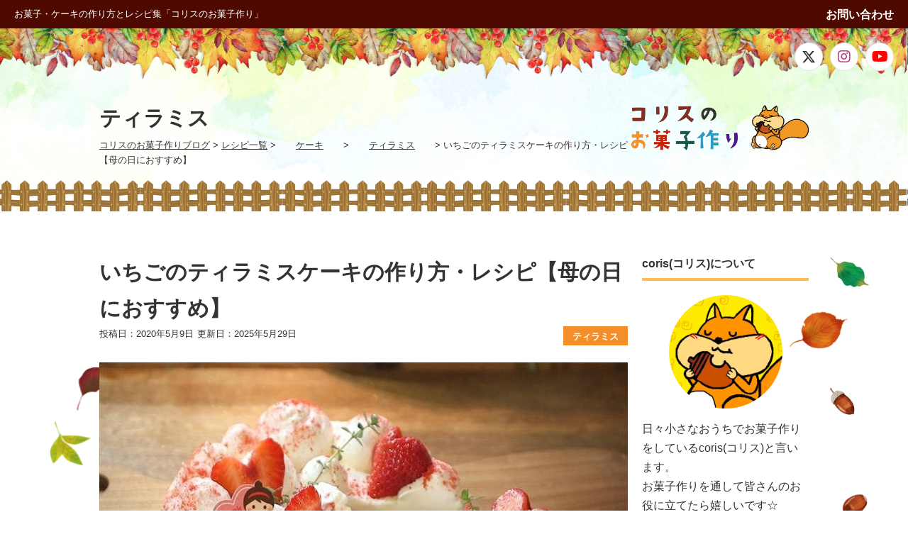

--- FILE ---
content_type: text/html; charset=UTF-8
request_url: https://outiokasi.com/cake-tiramisu/
body_size: 19273
content:
<!DOCTYPE html>
<html lang="ja" prefix="og: http://ogp.me/ns#">
<head>
	<!-- Google Tag Manager -->
	<script>(function(w,d,s,l,i){w[l]=w[l]||[];w[l].push({'gtm.start':
	new Date().getTime(),event:'gtm.js'});var f=d.getElementsByTagName(s)[0],
	j=d.createElement(s),dl=l!='dataLayer'?'&l='+l:'';j.async=true;j.src=
	'https://www.googletagmanager.com/gtm.js?id='+i+dl;f.parentNode.insertBefore(j,f);
	})(window,document,'script','dataLayer','GTM-KQM5487S');</script>
	<!-- End Google Tag Manager -->
	<meta charset="UTF-8">
	<meta name="viewport" content="width=device-width, initial-scale=1.0">
	<meta http-equiv="X-UA-Compatible" content="ie=edge">

	<meta property="og:title" content="coris">
	<meta property="og:type" content="website">
	<meta property="og:url" content="https://example.com/">
	<meta property="og:image" content="https://example.com/img/ogp.png">
	<meta property="og:site_name" content="coris">
	<meta property="og:description" content="">
	<meta name="twitter:card" content="summary_large_image">

<title>いちごのティラミスケーキの作り方・レシピ【母の日におすすめ】 | コリスのお菓子作りブログ</title>
<meta name='robots' content='max-image-preview:large' />

<!-- All In One SEO Pack 3.6.2[1018,1076] -->
<script type="application/ld+json" class="aioseop-schema">{"@context":"https://schema.org","@graph":[{"@type":"Organization","@id":"https://outiokasi.com/#organization","url":"https://outiokasi.com/","name":"コリスのお菓子作りブログ","sameAs":[]},{"@type":"WebSite","@id":"https://outiokasi.com/#website","url":"https://outiokasi.com/","name":"コリスのお菓子作りブログ","publisher":{"@id":"https://outiokasi.com/#organization"},"potentialAction":{"@type":"SearchAction","target":"https://outiokasi.com/?s={search_term_string}","query-input":"required name=search_term_string"}},{"@type":"WebPage","@id":"https://outiokasi.com/cake-tiramisu/#webpage","url":"https://outiokasi.com/cake-tiramisu/","inLanguage":"ja","name":"いちごのティラミスケーキの作り方・レシピ【母の日におすすめ】","isPartOf":{"@id":"https://outiokasi.com/#website"},"breadcrumb":{"@id":"https://outiokasi.com/cake-tiramisu/#breadcrumblist"},"image":{"@type":"ImageObject","@id":"https://outiokasi.com/cake-tiramisu/#primaryimage","url":"https://outiokasi.com/wp-content/uploads/2020/05/tiramisu-cake-strawberry20200507-39_R.jpg","width":750,"height":499},"primaryImageOfPage":{"@id":"https://outiokasi.com/cake-tiramisu/#primaryimage"},"datePublished":"2020-05-09T11:12:16+09:00","dateModified":"2025-05-29T05:04:43+09:00"},{"@type":"Article","@id":"https://outiokasi.com/cake-tiramisu/#article","isPartOf":{"@id":"https://outiokasi.com/cake-tiramisu/#webpage"},"author":{"@id":"https://outiokasi.com/author/karapathi/#author"},"headline":"いちごのティラミスケーキの作り方・レシピ【母の日におすすめ】","datePublished":"2020-05-09T11:12:16+09:00","dateModified":"2025-05-29T05:04:43+09:00","commentCount":0,"mainEntityOfPage":{"@id":"https://outiokasi.com/cake-tiramisu/#webpage"},"publisher":{"@id":"https://outiokasi.com/#organization"},"articleSection":"ティラミス, 母の日, いちご","image":{"@type":"ImageObject","@id":"https://outiokasi.com/cake-tiramisu/#primaryimage","url":"https://outiokasi.com/wp-content/uploads/2020/05/tiramisu-cake-strawberry20200507-39_R.jpg","width":750,"height":499}},{"@type":"Person","@id":"https://outiokasi.com/author/karapathi/#author","name":"coris（コリス）","sameAs":["https://www.facebook.com/ryouta.coris","https://twitter.com/coris_riri"],"image":{"@type":"ImageObject","@id":"https://outiokasi.com/#personlogo","url":"https://secure.gravatar.com/avatar/f283627407ab406c9b0369ea3e2ad5df?s=96&d=mm&r=g","width":96,"height":96,"caption":"coris（コリス）"}},{"@type":"BreadcrumbList","@id":"https://outiokasi.com/cake-tiramisu/#breadcrumblist","itemListElement":[{"@type":"ListItem","position":1,"item":{"@type":"WebPage","@id":"https://outiokasi.com/","url":"https://outiokasi.com/","name":"コリスのお菓子作りブログ"}},{"@type":"ListItem","position":2,"item":{"@type":"WebPage","@id":"https://outiokasi.com/cake-tiramisu/","url":"https://outiokasi.com/cake-tiramisu/","name":"いちごのティラミスケーキの作り方・レシピ【母の日におすすめ】"}}]}]}</script>
<link rel="canonical" href="https://outiokasi.com/cake-tiramisu/" />
<meta property="og:type" content="article" />
<meta property="og:title" content="いちごのティラミスケーキの作り方・レシピ【母の日におすすめ】 | コリスのお菓子作りブログ" />
<meta property="og:description" content="今回はいちごのティラミスケーキの作り方・レシピをご紹介します。はちみつ風味のふんわりティラミスの中といちごの果肉感のしっかりしたゼリーふわっとろのティラミスケーキです。母の日のお祝いケーキにもおすすめです☆" />
<meta property="og:url" content="https://outiokasi.com/cake-tiramisu/" />
<meta property="og:site_name" content="コリスのお菓子作りブログ" />
<meta property="og:image" content="https://outiokasi.com/wp-content/uploads/2020/05/tiramisu-cake-strawberry20200507-39_R.jpg" />
<meta property="article:published_time" content="2020-05-09T11:12:16Z" />
<meta property="article:modified_time" content="2025-05-29T05:04:43Z" />
<meta property="og:image:secure_url" content="https://outiokasi.com/wp-content/uploads/2020/05/tiramisu-cake-strawberry20200507-39_R.jpg" />
<meta name="twitter:card" content="summary_large_image" />
<meta name="twitter:title" content="いちごのティラミスケーキの作り方・レシピ【母の日におすすめ】 | コリスのお菓子作りブログ" />
<meta name="twitter:description" content="今回はいちごのティラミスケーキの作り方・レシピをご紹介します。はちみつ風味のふんわりティラミスの中といちごの果肉感のしっかりしたゼリーふわっとろのティラミスケーキです。母の日のお祝いケーキにもおすすめです☆" />
<meta name="twitter:image" content="https://outiokasi.com/wp-content/uploads/2020/05/tiramisu-cake-strawberry20200507-39_R.jpg" />
			<script type="text/javascript" >
				window.ga=window.ga||function(){(ga.q=ga.q||[]).push(arguments)};ga.l=+new Date;
				ga('create', 'UA-103231727-1', 'auto');
				// Plugins
				
				ga('send', 'pageview');
			</script>
			<script async src="https://www.google-analytics.com/analytics.js"></script>
			<!-- All In One SEO Pack -->
<link rel='dns-prefetch' href='//use.fontawesome.com' />
<link rel="alternate" type="application/rss+xml" title="コリスのお菓子作りブログ &raquo; フィード" href="https://outiokasi.com/feed/" />
<link rel="alternate" type="application/rss+xml" title="コリスのお菓子作りブログ &raquo; コメントフィード" href="https://outiokasi.com/comments/feed/" />
<link rel="alternate" type="application/rss+xml" title="コリスのお菓子作りブログ &raquo; いちごのティラミスケーキの作り方・レシピ【母の日におすすめ】 のコメントのフィード" href="https://outiokasi.com/cake-tiramisu/feed/" />
<script>
window._wpemojiSettings = {"baseUrl":"https:\/\/s.w.org\/images\/core\/emoji\/14.0.0\/72x72\/","ext":".png","svgUrl":"https:\/\/s.w.org\/images\/core\/emoji\/14.0.0\/svg\/","svgExt":".svg","source":{"concatemoji":"https:\/\/outiokasi.com\/wp-includes\/js\/wp-emoji-release.min.js?ver=6.4.7"}};
/*! This file is auto-generated */
!function(i,n){var o,s,e;function c(e){try{var t={supportTests:e,timestamp:(new Date).valueOf()};sessionStorage.setItem(o,JSON.stringify(t))}catch(e){}}function p(e,t,n){e.clearRect(0,0,e.canvas.width,e.canvas.height),e.fillText(t,0,0);var t=new Uint32Array(e.getImageData(0,0,e.canvas.width,e.canvas.height).data),r=(e.clearRect(0,0,e.canvas.width,e.canvas.height),e.fillText(n,0,0),new Uint32Array(e.getImageData(0,0,e.canvas.width,e.canvas.height).data));return t.every(function(e,t){return e===r[t]})}function u(e,t,n){switch(t){case"flag":return n(e,"\ud83c\udff3\ufe0f\u200d\u26a7\ufe0f","\ud83c\udff3\ufe0f\u200b\u26a7\ufe0f")?!1:!n(e,"\ud83c\uddfa\ud83c\uddf3","\ud83c\uddfa\u200b\ud83c\uddf3")&&!n(e,"\ud83c\udff4\udb40\udc67\udb40\udc62\udb40\udc65\udb40\udc6e\udb40\udc67\udb40\udc7f","\ud83c\udff4\u200b\udb40\udc67\u200b\udb40\udc62\u200b\udb40\udc65\u200b\udb40\udc6e\u200b\udb40\udc67\u200b\udb40\udc7f");case"emoji":return!n(e,"\ud83e\udef1\ud83c\udffb\u200d\ud83e\udef2\ud83c\udfff","\ud83e\udef1\ud83c\udffb\u200b\ud83e\udef2\ud83c\udfff")}return!1}function f(e,t,n){var r="undefined"!=typeof WorkerGlobalScope&&self instanceof WorkerGlobalScope?new OffscreenCanvas(300,150):i.createElement("canvas"),a=r.getContext("2d",{willReadFrequently:!0}),o=(a.textBaseline="top",a.font="600 32px Arial",{});return e.forEach(function(e){o[e]=t(a,e,n)}),o}function t(e){var t=i.createElement("script");t.src=e,t.defer=!0,i.head.appendChild(t)}"undefined"!=typeof Promise&&(o="wpEmojiSettingsSupports",s=["flag","emoji"],n.supports={everything:!0,everythingExceptFlag:!0},e=new Promise(function(e){i.addEventListener("DOMContentLoaded",e,{once:!0})}),new Promise(function(t){var n=function(){try{var e=JSON.parse(sessionStorage.getItem(o));if("object"==typeof e&&"number"==typeof e.timestamp&&(new Date).valueOf()<e.timestamp+604800&&"object"==typeof e.supportTests)return e.supportTests}catch(e){}return null}();if(!n){if("undefined"!=typeof Worker&&"undefined"!=typeof OffscreenCanvas&&"undefined"!=typeof URL&&URL.createObjectURL&&"undefined"!=typeof Blob)try{var e="postMessage("+f.toString()+"("+[JSON.stringify(s),u.toString(),p.toString()].join(",")+"));",r=new Blob([e],{type:"text/javascript"}),a=new Worker(URL.createObjectURL(r),{name:"wpTestEmojiSupports"});return void(a.onmessage=function(e){c(n=e.data),a.terminate(),t(n)})}catch(e){}c(n=f(s,u,p))}t(n)}).then(function(e){for(var t in e)n.supports[t]=e[t],n.supports.everything=n.supports.everything&&n.supports[t],"flag"!==t&&(n.supports.everythingExceptFlag=n.supports.everythingExceptFlag&&n.supports[t]);n.supports.everythingExceptFlag=n.supports.everythingExceptFlag&&!n.supports.flag,n.DOMReady=!1,n.readyCallback=function(){n.DOMReady=!0}}).then(function(){return e}).then(function(){var e;n.supports.everything||(n.readyCallback(),(e=n.source||{}).concatemoji?t(e.concatemoji):e.wpemoji&&e.twemoji&&(t(e.twemoji),t(e.wpemoji)))}))}((window,document),window._wpemojiSettings);
</script>
<link rel='stylesheet' id='sb_instagram_styles-css' href='https://outiokasi.com/wp-content/plugins/instagram-feed/css/sb-instagram-2-2.min.css?ver=2.4.3' media='all' />
<style id='wp-emoji-styles-inline-css'>

	img.wp-smiley, img.emoji {
		display: inline !important;
		border: none !important;
		box-shadow: none !important;
		height: 1em !important;
		width: 1em !important;
		margin: 0 0.07em !important;
		vertical-align: -0.1em !important;
		background: none !important;
		padding: 0 !important;
	}
</style>
<link rel='stylesheet' id='wp-block-library-css' href='https://outiokasi.com/wp-includes/css/dist/block-library/style.min.css?ver=6.4.7' media='all' />
<style id='classic-theme-styles-inline-css'>
/*! This file is auto-generated */
.wp-block-button__link{color:#fff;background-color:#32373c;border-radius:9999px;box-shadow:none;text-decoration:none;padding:calc(.667em + 2px) calc(1.333em + 2px);font-size:1.125em}.wp-block-file__button{background:#32373c;color:#fff;text-decoration:none}
</style>
<style id='global-styles-inline-css'>
body{--wp--preset--color--black: #000000;--wp--preset--color--cyan-bluish-gray: #abb8c3;--wp--preset--color--white: #ffffff;--wp--preset--color--pale-pink: #f78da7;--wp--preset--color--vivid-red: #cf2e2e;--wp--preset--color--luminous-vivid-orange: #ff6900;--wp--preset--color--luminous-vivid-amber: #fcb900;--wp--preset--color--light-green-cyan: #7bdcb5;--wp--preset--color--vivid-green-cyan: #00d084;--wp--preset--color--pale-cyan-blue: #8ed1fc;--wp--preset--color--vivid-cyan-blue: #0693e3;--wp--preset--color--vivid-purple: #9b51e0;--wp--preset--gradient--vivid-cyan-blue-to-vivid-purple: linear-gradient(135deg,rgba(6,147,227,1) 0%,rgb(155,81,224) 100%);--wp--preset--gradient--light-green-cyan-to-vivid-green-cyan: linear-gradient(135deg,rgb(122,220,180) 0%,rgb(0,208,130) 100%);--wp--preset--gradient--luminous-vivid-amber-to-luminous-vivid-orange: linear-gradient(135deg,rgba(252,185,0,1) 0%,rgba(255,105,0,1) 100%);--wp--preset--gradient--luminous-vivid-orange-to-vivid-red: linear-gradient(135deg,rgba(255,105,0,1) 0%,rgb(207,46,46) 100%);--wp--preset--gradient--very-light-gray-to-cyan-bluish-gray: linear-gradient(135deg,rgb(238,238,238) 0%,rgb(169,184,195) 100%);--wp--preset--gradient--cool-to-warm-spectrum: linear-gradient(135deg,rgb(74,234,220) 0%,rgb(151,120,209) 20%,rgb(207,42,186) 40%,rgb(238,44,130) 60%,rgb(251,105,98) 80%,rgb(254,248,76) 100%);--wp--preset--gradient--blush-light-purple: linear-gradient(135deg,rgb(255,206,236) 0%,rgb(152,150,240) 100%);--wp--preset--gradient--blush-bordeaux: linear-gradient(135deg,rgb(254,205,165) 0%,rgb(254,45,45) 50%,rgb(107,0,62) 100%);--wp--preset--gradient--luminous-dusk: linear-gradient(135deg,rgb(255,203,112) 0%,rgb(199,81,192) 50%,rgb(65,88,208) 100%);--wp--preset--gradient--pale-ocean: linear-gradient(135deg,rgb(255,245,203) 0%,rgb(182,227,212) 50%,rgb(51,167,181) 100%);--wp--preset--gradient--electric-grass: linear-gradient(135deg,rgb(202,248,128) 0%,rgb(113,206,126) 100%);--wp--preset--gradient--midnight: linear-gradient(135deg,rgb(2,3,129) 0%,rgb(40,116,252) 100%);--wp--preset--font-size--small: 13px;--wp--preset--font-size--medium: 20px;--wp--preset--font-size--large: 36px;--wp--preset--font-size--x-large: 42px;--wp--preset--spacing--20: 0.44rem;--wp--preset--spacing--30: 0.67rem;--wp--preset--spacing--40: 1rem;--wp--preset--spacing--50: 1.5rem;--wp--preset--spacing--60: 2.25rem;--wp--preset--spacing--70: 3.38rem;--wp--preset--spacing--80: 5.06rem;--wp--preset--shadow--natural: 6px 6px 9px rgba(0, 0, 0, 0.2);--wp--preset--shadow--deep: 12px 12px 50px rgba(0, 0, 0, 0.4);--wp--preset--shadow--sharp: 6px 6px 0px rgba(0, 0, 0, 0.2);--wp--preset--shadow--outlined: 6px 6px 0px -3px rgba(255, 255, 255, 1), 6px 6px rgba(0, 0, 0, 1);--wp--preset--shadow--crisp: 6px 6px 0px rgba(0, 0, 0, 1);}:where(.is-layout-flex){gap: 0.5em;}:where(.is-layout-grid){gap: 0.5em;}body .is-layout-flow > .alignleft{float: left;margin-inline-start: 0;margin-inline-end: 2em;}body .is-layout-flow > .alignright{float: right;margin-inline-start: 2em;margin-inline-end: 0;}body .is-layout-flow > .aligncenter{margin-left: auto !important;margin-right: auto !important;}body .is-layout-constrained > .alignleft{float: left;margin-inline-start: 0;margin-inline-end: 2em;}body .is-layout-constrained > .alignright{float: right;margin-inline-start: 2em;margin-inline-end: 0;}body .is-layout-constrained > .aligncenter{margin-left: auto !important;margin-right: auto !important;}body .is-layout-constrained > :where(:not(.alignleft):not(.alignright):not(.alignfull)){max-width: var(--wp--style--global--content-size);margin-left: auto !important;margin-right: auto !important;}body .is-layout-constrained > .alignwide{max-width: var(--wp--style--global--wide-size);}body .is-layout-flex{display: flex;}body .is-layout-flex{flex-wrap: wrap;align-items: center;}body .is-layout-flex > *{margin: 0;}body .is-layout-grid{display: grid;}body .is-layout-grid > *{margin: 0;}:where(.wp-block-columns.is-layout-flex){gap: 2em;}:where(.wp-block-columns.is-layout-grid){gap: 2em;}:where(.wp-block-post-template.is-layout-flex){gap: 1.25em;}:where(.wp-block-post-template.is-layout-grid){gap: 1.25em;}.has-black-color{color: var(--wp--preset--color--black) !important;}.has-cyan-bluish-gray-color{color: var(--wp--preset--color--cyan-bluish-gray) !important;}.has-white-color{color: var(--wp--preset--color--white) !important;}.has-pale-pink-color{color: var(--wp--preset--color--pale-pink) !important;}.has-vivid-red-color{color: var(--wp--preset--color--vivid-red) !important;}.has-luminous-vivid-orange-color{color: var(--wp--preset--color--luminous-vivid-orange) !important;}.has-luminous-vivid-amber-color{color: var(--wp--preset--color--luminous-vivid-amber) !important;}.has-light-green-cyan-color{color: var(--wp--preset--color--light-green-cyan) !important;}.has-vivid-green-cyan-color{color: var(--wp--preset--color--vivid-green-cyan) !important;}.has-pale-cyan-blue-color{color: var(--wp--preset--color--pale-cyan-blue) !important;}.has-vivid-cyan-blue-color{color: var(--wp--preset--color--vivid-cyan-blue) !important;}.has-vivid-purple-color{color: var(--wp--preset--color--vivid-purple) !important;}.has-black-background-color{background-color: var(--wp--preset--color--black) !important;}.has-cyan-bluish-gray-background-color{background-color: var(--wp--preset--color--cyan-bluish-gray) !important;}.has-white-background-color{background-color: var(--wp--preset--color--white) !important;}.has-pale-pink-background-color{background-color: var(--wp--preset--color--pale-pink) !important;}.has-vivid-red-background-color{background-color: var(--wp--preset--color--vivid-red) !important;}.has-luminous-vivid-orange-background-color{background-color: var(--wp--preset--color--luminous-vivid-orange) !important;}.has-luminous-vivid-amber-background-color{background-color: var(--wp--preset--color--luminous-vivid-amber) !important;}.has-light-green-cyan-background-color{background-color: var(--wp--preset--color--light-green-cyan) !important;}.has-vivid-green-cyan-background-color{background-color: var(--wp--preset--color--vivid-green-cyan) !important;}.has-pale-cyan-blue-background-color{background-color: var(--wp--preset--color--pale-cyan-blue) !important;}.has-vivid-cyan-blue-background-color{background-color: var(--wp--preset--color--vivid-cyan-blue) !important;}.has-vivid-purple-background-color{background-color: var(--wp--preset--color--vivid-purple) !important;}.has-black-border-color{border-color: var(--wp--preset--color--black) !important;}.has-cyan-bluish-gray-border-color{border-color: var(--wp--preset--color--cyan-bluish-gray) !important;}.has-white-border-color{border-color: var(--wp--preset--color--white) !important;}.has-pale-pink-border-color{border-color: var(--wp--preset--color--pale-pink) !important;}.has-vivid-red-border-color{border-color: var(--wp--preset--color--vivid-red) !important;}.has-luminous-vivid-orange-border-color{border-color: var(--wp--preset--color--luminous-vivid-orange) !important;}.has-luminous-vivid-amber-border-color{border-color: var(--wp--preset--color--luminous-vivid-amber) !important;}.has-light-green-cyan-border-color{border-color: var(--wp--preset--color--light-green-cyan) !important;}.has-vivid-green-cyan-border-color{border-color: var(--wp--preset--color--vivid-green-cyan) !important;}.has-pale-cyan-blue-border-color{border-color: var(--wp--preset--color--pale-cyan-blue) !important;}.has-vivid-cyan-blue-border-color{border-color: var(--wp--preset--color--vivid-cyan-blue) !important;}.has-vivid-purple-border-color{border-color: var(--wp--preset--color--vivid-purple) !important;}.has-vivid-cyan-blue-to-vivid-purple-gradient-background{background: var(--wp--preset--gradient--vivid-cyan-blue-to-vivid-purple) !important;}.has-light-green-cyan-to-vivid-green-cyan-gradient-background{background: var(--wp--preset--gradient--light-green-cyan-to-vivid-green-cyan) !important;}.has-luminous-vivid-amber-to-luminous-vivid-orange-gradient-background{background: var(--wp--preset--gradient--luminous-vivid-amber-to-luminous-vivid-orange) !important;}.has-luminous-vivid-orange-to-vivid-red-gradient-background{background: var(--wp--preset--gradient--luminous-vivid-orange-to-vivid-red) !important;}.has-very-light-gray-to-cyan-bluish-gray-gradient-background{background: var(--wp--preset--gradient--very-light-gray-to-cyan-bluish-gray) !important;}.has-cool-to-warm-spectrum-gradient-background{background: var(--wp--preset--gradient--cool-to-warm-spectrum) !important;}.has-blush-light-purple-gradient-background{background: var(--wp--preset--gradient--blush-light-purple) !important;}.has-blush-bordeaux-gradient-background{background: var(--wp--preset--gradient--blush-bordeaux) !important;}.has-luminous-dusk-gradient-background{background: var(--wp--preset--gradient--luminous-dusk) !important;}.has-pale-ocean-gradient-background{background: var(--wp--preset--gradient--pale-ocean) !important;}.has-electric-grass-gradient-background{background: var(--wp--preset--gradient--electric-grass) !important;}.has-midnight-gradient-background{background: var(--wp--preset--gradient--midnight) !important;}.has-small-font-size{font-size: var(--wp--preset--font-size--small) !important;}.has-medium-font-size{font-size: var(--wp--preset--font-size--medium) !important;}.has-large-font-size{font-size: var(--wp--preset--font-size--large) !important;}.has-x-large-font-size{font-size: var(--wp--preset--font-size--x-large) !important;}
.wp-block-navigation a:where(:not(.wp-element-button)){color: inherit;}
:where(.wp-block-post-template.is-layout-flex){gap: 1.25em;}:where(.wp-block-post-template.is-layout-grid){gap: 1.25em;}
:where(.wp-block-columns.is-layout-flex){gap: 2em;}:where(.wp-block-columns.is-layout-grid){gap: 2em;}
.wp-block-pullquote{font-size: 1.5em;line-height: 1.6;}
</style>
<link rel='stylesheet' id='contact-form-7-css' href='https://outiokasi.com/wp-content/plugins/contact-form-7/includes/css/styles.css?ver=5.1.9' media='all' />
<link rel='stylesheet' id='wc-shortcodes-style-css' href='https://outiokasi.com/wp-content/plugins/wc-shortcodes/public/assets/css/style.css?ver=3.46' media='all' />
<link rel='stylesheet' id='fontawesome-css' href='https://use.fontawesome.com/releases/v5.8.2/css/all.css?ver=5.8.2' media='all' />
<link rel='stylesheet' id='slick-css' href='https://outiokasi.com/wp-content/themes/coris/assets/css/slick.min.css?ver=1.0.0' media='all' />
<link rel='stylesheet' id='slick-theme-css' href='https://outiokasi.com/wp-content/themes/coris/assets/css/slick-theme.min.css?ver=1.0.0' media='all' />
<link rel='stylesheet' id='my-css' href='https://outiokasi.com/wp-content/themes/coris/assets/css/style.css?ver=1719490314' media='all' />
<link rel='stylesheet' id='default-css' href='https://outiokasi.com/wp-content/themes/coris/style.css?ver=1.0.5' media='all' />
<link rel='stylesheet' id='wordpresscanvas-font-awesome-css' href='https://outiokasi.com/wp-content/plugins/wc-shortcodes/public/assets/css/font-awesome.min.css?ver=4.7.0' media='all' />
<script src="https://outiokasi.com/wp-includes/js/jquery/jquery.min.js?ver=3.7.1" id="jquery-core-js"></script>
<script src="https://outiokasi.com/wp-includes/js/jquery/jquery-migrate.min.js?ver=3.4.1" id="jquery-migrate-js"></script>
<link rel="https://api.w.org/" href="https://outiokasi.com/wp-json/" /><link rel="alternate" type="application/json" href="https://outiokasi.com/wp-json/wp/v2/posts/30651" /><link rel="EditURI" type="application/rsd+xml" title="RSD" href="https://outiokasi.com/xmlrpc.php?rsd" />
<meta name="generator" content="WordPress 6.4.7" />
<link rel='shortlink' href='https://outiokasi.com/?p=30651' />
<link rel="alternate" type="application/json+oembed" href="https://outiokasi.com/wp-json/oembed/1.0/embed?url=https%3A%2F%2Foutiokasi.com%2Fcake-tiramisu%2F" />
<link rel="alternate" type="text/xml+oembed" href="https://outiokasi.com/wp-json/oembed/1.0/embed?url=https%3A%2F%2Foutiokasi.com%2Fcake-tiramisu%2F&#038;format=xml" />
<link rel="icon" href="https://outiokasi.com/wp-content/uploads/2019/08/cropped-1-1-32x32.jpg" sizes="32x32" />
<link rel="icon" href="https://outiokasi.com/wp-content/uploads/2019/08/cropped-1-1-192x192.jpg" sizes="192x192" />
<link rel="apple-touch-icon" href="https://outiokasi.com/wp-content/uploads/2019/08/cropped-1-1-180x180.jpg" />
<meta name="msapplication-TileImage" content="https://outiokasi.com/wp-content/uploads/2019/08/cropped-1-1-270x270.jpg" />
</head>

<body class="">
	<!-- Google Tag Manager (noscript) -->
	<noscript><iframe src="https://www.googletagmanager.com/ns.html?id=GTM-KQM5487S"
	height="0" width="0" style="display:none;visibility:hidden"></iframe></noscript>
	<!-- End Google Tag Manager (noscript) -->

	<!-- header -->
	<header class="header">
		<div class="header-inner">

							<div class="header-logo">
					<a href="https://outiokasi.com/">お菓子・ケーキの作り方とレシピ集「コリスのお菓子作り」</a>
				</div>
			
			<!-- header-nav -->
							<nav class="header-nav"><ul id="menu-%e3%83%98%e3%83%83%e3%83%80%e3%83%bc%e3%83%a1%e3%83%8b%e3%83%a5%e3%83%bc" class="header-list"><li id="menu-item-27332" class="menu-item menu-item-type-post_type menu-item-object-page menu-item-27332"><a href="https://outiokasi.com/contact/">お問い合わせ</a></li>
</ul></nav>			<!-- /header-nav -->

			<!-- drawer -->
			<div class="drawer">
				<div class="drawer-icon">
					<span class="drawer-open"><i class="fas fa-bars"></i></span>
					<span class="drawer-close"><i class="fas fa-times"></i></span>
				</div>

				<!-- drawer-content -->
				<div class="drawer-content">

					<!-- drawer-nav -->
											<nav class="drawer-nav"><ul id="menu-%e3%83%89%e3%83%ad%e3%83%af%e3%83%bc%e3%83%a1%e3%83%8b%e3%83%a5%e3%83%bc" class="drawer-list"><li id="menu-item-33412" class="menu-item menu-item-type-post_type menu-item-object-page menu-item-home menu-item-33412"><a href="https://outiokasi.com/">トップページ</a></li>
<li id="menu-item-33411" class="menu-item menu-item-type-post_type menu-item-object-page current_page_parent menu-item-33411"><a href="https://outiokasi.com/blog/">レシピ一覧</a></li>
<li id="menu-item-33409" class="menu-item menu-item-type-post_type menu-item-object-page menu-item-33409"><a href="https://outiokasi.com/about/">コリスについて</a></li>
<li id="menu-item-33408" class="menu-item menu-item-type-post_type menu-item-object-page menu-item-33408"><a href="https://outiokasi.com/contact/">お問い合わせ</a></li>
</ul></nav>					<!-- /drawer-nav -->

					<div class="drawer-sns">
						<div class="sns-item twitter">
							<a href="https://twitter.com/coris_riri" rel="noopener noreferrer" target="_blank"><svg xmlns="http://www.w3.org/2000/svg" viewBox="0 0 512 512"><!--!Font Awesome Free 6.5.1 by @fontawesome - https://fontawesome.com License - https://fontawesome.com/license/free Copyright 2024 Fonticons, Inc.--><path d="M389.2 48h70.6L305.6 224.2 487 464H345L233.7 318.6 106.5 464H35.8L200.7 275.5 26.8 48H172.4L272.9 180.9 389.2 48zM364.4 421.8h39.1L151.1 88h-42L364.4 421.8z" fill="#333"/></svg></a>
						</div>
						<div class="sns-item instagram">
							<a href="https://www.instagram.com/coris_riri/" rel="noopener noreferrer" target="_blank"><i class="fab fa-instagram"></i></a>
						</div>
						<div class="sns-item youtube">
							<a href="https://www.youtube.com/channel/UCIADYlvF7cSppCuQKU29VSw" rel="noopener noreferrer" target="_blank"><i class="fab fa-youtube"></i></a>
						</div>
					</div>

					<!-- search-form -->
					<div class="drawer-search">
						<form role="search" method="get" id="searchform" action="https://outiokasi.com/">

	<select name="event" class="search-select">
		<option value=""
			selected		>イベント</option>

		
		<option value="%e4%bd%8e%e8%84%82%e8%b3%aa%e3%83%ac%e3%82%b7%e3%83%94"
					>低脂質レシピ</option>

		
		<option value="%e7%af%80%e5%88%86"
					>節分</option>

		
		<option value="christmas"
					>クリスマス</option>

		
		<option value="%e9%9b%bb%e5%ad%90%e3%83%ac%e3%83%b3%e3%82%b8%e3%83%ac%e3%82%b7%e3%83%94"
					>電子レンジレシピ</option>

		
		<option value="new-year"
					>お正月</option>

		
		<option value="%e3%81%8a%e5%bd%bc%e5%b2%b8"
					>お彼岸</option>

		
		<option value="valentine"
					>バレンタイン</option>

		
		<option value="white-day"
					>ホワイトデー</option>

		
		<option value="childrens-day"
					>こどもの日</option>

		
		<option value="mothers-day"
					>母の日</option>

		
		<option value="fathers-day"
					>父の日</option>

		
		<option value="halloween"
					>ハロウィン</option>

		
		<option value="hinamaturi"
					>ひなまつり・お花見・春</option>

		
		<option value="%e3%83%91%e3%83%bc%e3%83%86%e3%82%a3%e3%83%bc"
					>パーティー</option>

		
		<option value="%e3%81%8a%e8%aa%95%e7%94%9f%e6%97%a5"
					>お誕生日</option>

		
		<option value="ouchicafe"
					>おうちカフェ</option>

		
		<option value="natu"
					>夏ひんやりスイーツ</option>

		
		<option value="%e4%b8%83%e4%ba%94%e4%b8%89"
					>七五三</option>

		
	</select>

	<select name="category" class="search-select">
		<option value=""
			selected		>種類</option>

		
		<option value="cake"
					>ケーキ</option>

		
		<option value="chocolate"
					>チョコレート</option>

		
		<option value="yakigasi"
					>焼き菓子・半生菓子</option>

		
		<option value="jam"
					>ジャム・シロップ煮</option>

		
		<option value="cookie"
					>クッキー</option>

		
		<option value="cooking"
					>クッキング・カフェ・自家製</option>

		
	</select>

	<!--<select name="ingredient" class="search-select">
		<option value=""
			selected		>素材</option>

		
		<option value="%e7%b4%85%e8%8c%b6"
					>紅茶</option>

		
		<option value="%e3%81%8b%e3%82%8a%e3%82%93"
					>かりん</option>

		
		<option value="%e3%81%84%e3%81%a1%e3%81%98%e3%81%8f"
					>いちじく</option>

		
		<option value="%e3%81%8d%e3%81%aa%e7%b2%89"
					>きな粉</option>

		
		<option value="%e3%83%8f%e3%83%81%e3%83%9f%e3%83%84"
					>ハチミツ</option>

		
		<option value="%e6%b4%8b%e6%a2%a8"
					>洋梨</option>

		
		<option value="%e6%a1%9c"
					>桜</option>

		
		<option value="chocolate"
					>チョコレート</option>

		
		<option value="%e5%8d%b5%e7%99%bd"
					>卵白</option>

		
		<option value="%e3%81%bf%e3%81%8b%e3%82%93"
					>みかん</option>

		
		<option value="%e3%81%bf%e3%82%87%e3%81%86%e3%81%8c"
					>みょうが</option>

		
		<option value="%e7%b1%b3%e7%b2%89"
					>米粉</option>

		
		<option value="egg"
					>卵</option>

		
		<option value="%e6%a1%83"
					>桃</option>

		
		<option value="%e3%81%b6%e3%81%a9%e3%81%86"
					>ぶどう</option>

		
		<option value="%e3%83%96%e3%83%ab%e3%83%bc%e3%83%99%e3%83%aa%e3%83%bc"
					>ブルーベリー</option>

		
		<option value="%e3%81%9b%e3%81%a8%e3%81%8b"
					>せとか</option>

		
		<option value="black-bean"
					>黒豆</option>

		
		<option value="%e3%83%ac%e3%83%a2%e3%83%b3"
					>レモン</option>

		
		<option value="%e3%82%ad%e3%82%a6%e3%82%a4"
					>キウイ</option>

		
		<option value="%e3%83%a8%e3%83%bc%e3%82%b0%e3%83%ab%e3%83%88"
					>ヨーグルト</option>

		
		<option value="%e6%96%87%e6%97%a6%ef%bc%88%e3%81%b6%e3%82%93%e3%81%9f%e3%82%93%ef%bc%89"
					>文旦（ぶんたん）</option>

		
		<option value="walnuts"
					>クルミ</option>

		
		<option value="%e6%a2%85"
					>梅</option>

		
		<option value="%e7%89%9b%e4%b9%b3"
					>牛乳</option>

		
		<option value="%e3%81%88%e3%81%94%e3%81%be"
					>えごま</option>

		
		<option value="%e5%a1%a9"
					>塩</option>

		
		<option value="strawberry"
					>いちご</option>

		
		<option value="%e3%82%b8%e3%83%a5%e3%83%bc%e3%83%99%e3%83%aa%e3%83%bc"
					>ジューベリー</option>

		
		<option value="%e3%83%81%e3%83%bc%e3%82%ba"
					>チーズ</option>

		
		<option value="%e3%81%99%e3%82%82%e3%82%82"
					>すもも</option>

		
		<option value="%e3%81%bb%e3%81%86%e3%81%98%e8%8c%b6"
					>ほうじ茶</option>

		
		<option value="cream-cheese"
					>クリームチーズ</option>

		
		<option value="%e3%83%a1%e3%83%ad%e3%83%b3"
					>メロン</option>

		
		<option value="%e3%81%af%e3%81%a3%e3%81%95%e3%81%8f"
					>はっさく</option>

		
		<option value="%e8%91%9b%ef%bc%88%e3%81%8f%e3%81%9a%ef%bc%89"
					>葛（くず）</option>

		
		<option value="%e3%81%af%e3%81%a1%e3%81%bf%e3%81%a4"
					>はちみつ</option>

		
		<option value="yuzu"
					>ゆず</option>

		
		<option value="%e3%83%87%e3%82%b3%e3%83%9d%e3%83%b3"
					>デコポン</option>

		
		<option value="%e3%82%b4%e3%83%9e"
					>ゴマ</option>

		
		<option value="%e8%b1%86%e4%b9%b3"
					>豆乳</option>

		
		<option value="%e3%82%b3%e3%82%b3%e3%83%8a%e3%83%83%e3%83%84"
					>ココナッツ</option>

		
		<option value="brown-sugar"
					>黒糖</option>

		
		<option value="%e3%81%8b%e3%81%bc%e3%81%a1%e3%82%83"
					>かぼちゃ</option>

		
		<option value="%e3%82%aa%e3%83%ac%e3%83%b3%e3%82%b8"
					>オレンジ</option>

		
		<option value="%e3%81%8d%e3%81%b3"
					>きび</option>

		
		<option value="%e3%83%98%e3%83%bc%e3%82%bc%e3%83%ab%e3%83%8a%e3%83%83%e3%83%84"
					>ヘーゼルナッツ</option>

		
		<option value="coffee"
					>コーヒー</option>

		
		<option value="%e3%82%8a%e3%82%93%e3%81%94"
					>りんご</option>

		
		<option value="%e9%87%8e%e8%8f%9c"
					>野菜</option>

		
		<option value="%e3%82%b7%e3%83%a7%e3%82%a6%e3%82%ac"
					>ショウガ</option>

		
		<option value="%e3%83%a1%e3%83%bc%e3%83%97%e3%83%ab"
					>メープル</option>

		
		<option value="green-tea"
					>抹茶</option>

		
		<option value="%e3%83%90%e3%82%bf%e3%83%bc"
					>バター</option>

		
		<option value="%e6%9f%bf"
					>柿</option>

		
		<option value="%e3%82%89%e3%81%a3%e3%81%8d%e3%82%87%e3%81%86"
					>らっきょう</option>

		
		<option value="%e3%82%a2%e3%83%a1%e3%83%aa%e3%82%ab%e3%83%b3%e3%83%81%e3%82%a7%e3%83%aa%e3%83%bc"
					>アメリカンチェリー</option>

		
		<option value="%e3%82%b3%e3%82%b3%e3%82%a2"
					>ココア</option>

		
		<option value="%e3%83%90%e3%83%8a%e3%83%8a"
					>バナナ</option>

		
		<option value="%e3%83%81%e3%82%a7%e3%83%aa%e3%83%bc"
					>チェリー</option>

		
		<option value="%e3%81%be%e3%81%9f%e3%81%91"
					>またけ</option>

		
		<option value="%e8%b5%a4%e3%81%97%e3%81%9d"
					>赤しそ</option>

		
		<option value="%e6%a0%97%ef%bc%88%e3%83%9e%e3%83%ad%e3%83%b3%ef%bc%89"
					>栗（マロン）</option>

		
		<option value="%e3%81%95%e3%81%a4%e3%81%be%e3%81%84%e3%82%82"
					>さつまいも</option>

		
		<option value="%e3%82%b6%e3%82%af%e3%83%ad"
					>ザクロ</option>

		
		<option value="%e3%83%9e%e3%83%b3%e3%82%b4%e3%83%bc"
					>マンゴー</option>

		
		<option value="%e3%83%a9%e3%82%ba%e3%83%99%e3%83%aa%e3%83%bc"
					>ラズベリー</option>

		
		<option value="%e3%82%a2%e3%83%bc%e3%83%a2%e3%83%b3%e3%83%89"
					>アーモンド</option>

		
		<option value="%e3%83%91%e3%82%a4%e3%83%8a%e3%83%83%e3%83%97%e3%83%ab"
					>パイナップル</option>

		
		<option value="%e5%85%ab%e6%9c%94%ef%bc%88%e3%81%af%e3%81%a3%e3%81%95%e3%81%8f%ef%bc%89"
					>八朔（はっさく）</option>

		
		<option value="%e3%81%8a%e8%8c%b6"
					>お茶</option>

		
		<option value="%e5%b7%a8%e5%b3%b0"
					>巨峰</option>

		
		<option value="%e3%83%ac%e3%83%bc%e3%82%ba%e3%83%b3"
					>レーズン</option>

		
		<option value="%e3%82%a2%e3%82%b1%e3%83%93"
					>アケビ</option>

		
		<option value="%e3%83%8f%e3%83%bc%e3%83%96"
					>ハーブ</option>

		
	</select>-->

	<input type="search" class="search-field" value="" placeholder="キーワード" name="s" id="s">

	<button type="submit" class="search-submit">検索</button>

</form>
					</div><!-- /search-form -->
				</div><!-- /drawer-content -->
			</div><!-- /drawer -->
		</div>
	</header> <!-- /header -->

	<!-- mv -->
	<section id="mv" class="mv">
		<div class="mv-outer">

						<div class="mv-sns">
				<div class="sns-item twitter">
					<a href="https://twitter.com/coris_riri" rel="noopener noreferrer" target="_blank"><svg xmlns="http://www.w3.org/2000/svg" viewBox="0 0 512 512"><!--!Font Awesome Free 6.5.1 by @fontawesome - https://fontawesome.com License - https://fontawesome.com/license/free Copyright 2024 Fonticons, Inc.--><path d="M389.2 48h70.6L305.6 224.2 487 464H345L233.7 318.6 106.5 464H35.8L200.7 275.5 26.8 48H172.4L272.9 180.9 389.2 48zM364.4 421.8h39.1L151.1 88h-42L364.4 421.8z" fill="#333"/></svg></a>
				</div>
				<div class="sns-item instagram">
					<a href="https://www.instagram.com/coris_riri/" rel="noopener noreferrer" target="_blank"><i class="fab fa-instagram"></i></a>
				</div>
				<div class="sns-item youtube">
					<a href="https://www.youtube.com/channel/UCIADYlvF7cSppCuQKU29VSw" rel="noopener noreferrer" target="_blank"><i class="fab fa-youtube"></i></a>
				</div>
			</div>

			<div class="mv-inner">
				<div class="mv-wrap">
										<h1 class="mv-title">
						ティラミス					</h1>
						
					<!-- breadcrumb -->
					<div class="breadcrumb">
					<!-- Breadcrumb NavXT 6.5.0 -->
<span property="itemListElement" typeof="ListItem"><a property="item" typeof="WebPage" title="Go to コリスのお菓子作りブログ." href="https://outiokasi.com" class="home" ><span property="name">コリスのお菓子作りブログ</span></a><meta property="position" content="1"></span> &gt; <span property="itemListElement" typeof="ListItem"><a property="item" typeof="WebPage" title="Go to レシピ一覧." href="https://outiokasi.com/blog/" class="post-root post post-post" ><span property="name">レシピ一覧</span></a><meta property="position" content="2"></span> &gt; <span property="itemListElement" typeof="ListItem"><a property="item" typeof="WebPage" title="Go to the ケーキ category archives." href="https://outiokasi.com/category/cake/" class="taxonomy category" ><span property="name">ケーキ</span></a><meta property="position" content="3"></span> &gt; <span property="itemListElement" typeof="ListItem"><a property="item" typeof="WebPage" title="Go to the ティラミス category archives." href="https://outiokasi.com/category/cake/%e3%83%86%e3%82%a3%e3%83%a9%e3%83%9f%e3%82%b9/" class="taxonomy category" ><span property="name">ティラミス</span></a><meta property="position" content="4"></span> &gt; <span property="itemListElement" typeof="ListItem"><span property="name" class="post post-post current-item">いちごのティラミスケーキの作り方・レシピ【母の日におすすめ】</span><meta property="url" content="https://outiokasi.com/cake-tiramisu/"><meta property="position" content="5"></span>					</div><!-- /breadcrumb -->
				</div>
				<figure class="mv-logo"><img src="https://outiokasi.com/wp-content/themes/coris/assets/img/mv-logo-small.png" alt="logo"></figure>
			</div>
		</div>
	</section><!-- /mv -->

	<!-- content -->
	<div class="content">
		<div class="content-inner">

			<!-- primary -->
			<main class="primary">

								<!-- entry -->
				<article class="entry post-30651 post type-post status-publish format-standard has-post-thumbnail hentry category-648 event-mothers-day ingredient-strawberry">

					<!-- entry-header -->
					<div class="entry-header">
						<h1 class="entry-title">いちごのティラミスケーキの作り方・レシピ【母の日におすすめ】</h1>

						<!-- entry-meta -->
						<div class="entry-meta">
							<time class="entry-published" datetime="2020-05-09T20:12:16+09:00">投稿日：2020年5月9日</time>
														<time class="entry-updated" datetime="2025-05-29T14:04:43+09:00">更新日：2025年5月29日</time>
							
														<div class="entry-label">
								<a href="https://outiokasi.com/category/cake/%e3%83%86%e3%82%a3%e3%83%a9%e3%83%9f%e3%82%b9/">
									ティラミス								</a>
							</div>
													</div><!-- /entry-meta -->

						<!-- entry-eyecatch -->
						<figure class="entry-eyecatch">
							<img width="745" height="496" src="https://outiokasi.com/wp-content/uploads/2020/05/tiramisu-cake-strawberry20200507-39_R-745x496.jpg" class="attachment-single-eyecatch size-single-eyecatch wp-post-image" alt="" decoding="async" fetchpriority="high" srcset="https://outiokasi.com/wp-content/uploads/2020/05/tiramisu-cake-strawberry20200507-39_R-745x496.jpg 745w, https://outiokasi.com/wp-content/uploads/2020/05/tiramisu-cake-strawberry20200507-39_R-300x200.jpg 300w, https://outiokasi.com/wp-content/uploads/2020/05/tiramisu-cake-strawberry20200507-39_R.jpg 750w" sizes="(max-width: 745px) 100vw, 745px" />						</figure><!-- /entry-eyecatch -->
					</div><!-- /entry-header -->

					<!-- entry-body -->
					<div class="entry-body">

												<div class="entry-recipe-meta">
							<p class="entry-text">
								調理時間：
								70分以下　※冷やし時間除く							</p>

														<p class="entry-youtube-link">
								<a href="https://youtu.be/OYMUiEh7ETg" target="_blank">動画でこのレシピを作る
								<i class="fas fa-chevron-right"></i>
								</a>
							</p>
							
						</div>
						
						<p class="entry-text">
							
<p>今回はいちごのティラミスケーキの作り方・レシピをご紹介します。<br>はちみつ風味のふんわりティラミスの中といちごの果肉感のしっかりしたゼリー<br>ふわっとろのティラミスケーキです。母の日のお祝いケーキにもおすすめです☆</p>
						</p>

												<!-- entry-balloon -->
						<div class="entry-balloon">
							<div class="entry-says">
								<div class="entry-say">
									<p class="entry-text">
										レシピをYouTubeの動画こりすクッキングチャンネルにアップしています。ケーキの組み立て方・作業工程など、ぜひ動画も参考にして下さい。									</p>
								</div>
							</div>
							<figure class="entry-faceicon">
								<img src="https://outiokasi.com/wp-content/themes/coris/assets/img/icon-coris.png" alt="coris-icon">
							</figure>
						</div><!-- /entry-balloon -->
							
						<div class="ad">
<div class="ad-head">スポンサードリンク</div>
<script async src="https://pagead2.googlesyndication.com/pagead/js/adsbygoogle.js"></script>
<!-- コリスのお菓子作り_吹き出し下 -->
<ins class="adsbygoogle"
			style="display:block"
			data-ad-client="ca-pub-9931991147348411"
			data-ad-slot="1098073722"
			data-ad-format="auto"
			data-full-width-responsive="true"></ins>
<script>
			(adsbygoogle = window.adsbygoogle || []).push({});
</script>
</div>
												<div id="toc_container"><p class="toc_title">目次</p><div id="toc"><ul><li><a href="#i-1">紹介動画</a><li><a href="#i-2">投稿名の材料</a><li><a href="#i-3">投稿名の作り方</a><ul><li><a href="#i-4">
									いちごのティラミスに使う道具								</a><li><a href="#i-5">
									いちごのゼリーを作る								</a><li><a href="#i-6">
									ティラミスケーキを作る前準備								</a><li><a href="#i-7">
									ティラミスケーキ作りスタート								</a><li><a href="#i-8">
									仕上げ								</a></li></ul></li></ul></div></div><h2 id="i-1">紹介動画</h2>
						<div class="entry-youtube">
							<iframe width="560" height="315" src="https://www.youtube.com/embed/OYMUiEh7ETg" frameborder="0" allow="accelerometer; autoplay; encrypted-media; gyroscope; picture-in-picture" allowfullscreen></iframe>						</div>
							
						<div class="ad">
<div class="ad-head">スポンサードリンク</div>
<script async src="https://pagead2.googlesyndication.com/pagead/js/adsbygoogle.js"></script>
<!-- コリスのお菓子作り_動画下 -->
<ins class="adsbygoogle"
     style="display:block"
     data-ad-client="ca-pub-9931991147348411"
     data-ad-slot="9324048102"
     data-ad-format="auto"
     data-full-width-responsive="true"></ins>
<script>
     (adsbygoogle = window.adsbygoogle || []).push({});
</script>
</div>
												<h2 id="i-2">投稿名の材料</h2>

							
						<div class="entry-ingredients">

														<div class="entry-wrap">
								<p class="acorn-icon">
									ティラミスの材料　15㎝　1台分								</p>

																			
								<dl>
									<dt>
											<p>マスカルポーネチーズ</p>
									</dt>
									<dd>
											100ｇ									</dd>
								</dl>

											
								<dl>
									<dt>
											<p>はちみつ　</p>
									</dt>
									<dd>
											30ｇ									</dd>
								</dl>

											
								<dl>
									<dt>
											<p>グラニュー糖　</p>
									</dt>
									<dd>
											10ｇ									</dd>
								</dl>

											
								<dl>
									<dt>
											<p>粉ゼラチン　</p>
									</dt>
									<dd>
											3ｇ									</dd>
								</dl>

											
								<dl>
									<dt>
											<p>水　</p>
									</dt>
									<dd>
											15ｇ									</dd>
								</dl>

											
								<dl>
									<dt>
											<p>生クリーム　<br />
※明治十勝35%使用</p>
									</dt>
									<dd>
											130ｇ									</dd>
								</dl>

											
								<p class="entry-notice">
																	</p>
								</div><!-- /entry-wrap -->

														<div class="entry-wrap">
								<p class="acorn-icon">
									クッキー生地の材料								</p>

																			
								<dl>
									<dt>
											<p>ビスケット　<br />
※スーパーの100円菓子コーナーのビスケット</p>
									</dt>
									<dd>
											70ｇ									</dd>
								</dl>

											
								<dl>
									<dt>
											<p>無塩バター　</p>
									</dt>
									<dd>
											35ｇ									</dd>
								</dl>

											
								<p class="entry-notice">
																	</p>
								</div><!-- /entry-wrap -->

														<div class="entry-wrap">
								<p class="acorn-icon">
									いちごのゼリーの材料								</p>

																			
								<dl>
									<dt>
											<p>いちご　</p>
									</dt>
									<dd>
											120ｇ									</dd>
								</dl>

											
								<dl>
									<dt>
											<p>グラニュー糖　</p>
									</dt>
									<dd>
											10ｇ									</dd>
								</dl>

											
								<dl>
									<dt>
											<p>水　</p>
									</dt>
									<dd>
											20ｇ									</dd>
								</dl>

											
								<dl>
									<dt>
											<p>粉ゼラチン　</p>
									</dt>
									<dd>
											2ｇ									</dd>
								</dl>

											
								<dl>
									<dt>
											<p>水　</p>
									</dt>
									<dd>
											10ｇ									</dd>
								</dl>

											
								<p class="entry-notice">
																	</p>
								</div><!-- /entry-wrap -->

														<div class="entry-wrap">
								<p class="acorn-icon">
									クレームシャンティの材料								</p>

																			
								<dl>
									<dt>
											<p>生クリーム　<br />
※明治十勝35%使用</p>
									</dt>
									<dd>
											70ｇ									</dd>
								</dl>

											
								<dl>
									<dt>
											<p>砂糖　</p>
									</dt>
									<dd>
											6ｇ									</dd>
								</dl>

											
								<p class="entry-notice">
																	</p>
								</div><!-- /entry-wrap -->

														<div class="entry-wrap">
								<p class="acorn-icon">
									仕上げの材料								</p>

																			
								<dl>
									<dt>
											<p>いちご　</p>
									</dt>
									<dd>
											2粒									</dd>
								</dl>

											
								<dl>
									<dt>
											<p>いちごパウダー<br />
※100均（Seria)で購入</p>
									</dt>
									<dd>
											1袋程度									</dd>
								</dl>

											
								<dl>
									<dt>
											<p>タイム</p>
									</dt>
									<dd>
											適量									</dd>
								</dl>

											
								<dl>
									<dt>
											<p>母の日ピック</p>
									</dt>
									<dd>
											1個									</dd>
								</dl>

											
								<p class="entry-notice">
																	</p>
								</div><!-- /entry-wrap -->

													</div><!-- /entry-ingredients -->
						

												<h2 id="i-3">投稿名の作り方</h2>
						<ul class="entry-recipe-list">

							
							<li>
								<h3 id="i-4">
									いちごのティラミスに使う道具								</h3>

									
											<p>いちごのティラミスケーキに使う道具はボウル、ゴムベラ、ホイッパー、粉ふるい、ハンドミキサー、15㎝スポンジケーキ型、12㎝スポンジケーキ型、絞り袋、口金、</p>

											
											
											
											<div class="cr-space"></div>
											
											
																		</li>
							
							<li>
								<h3 id="i-5">
									いちごのゼリーを作る								</h3>

									
											<p>◎前準備<br />
・12㎝スポンジケーキ型にラップを敷いておきます（型は100均（Seria)で購入）<br />
・粉ゼラチンと水（10ｇ）を混ぜ合わせて10分置いてふやかしておきます。</p>

											
											
											
											
											
													<div class="entry-column">
														<figure class="entry-img"><img src="https://outiokasi.com/wp-content/uploads/2020/05/tiramisu-cake-strawberry20200507-13_R.jpg" alt=""></figure><figure class="entry-img"><img src="https://outiokasi.com/wp-content/uploads/2020/05/tiramisu-cake-strawberry20200507-3_R.jpg" alt=""></figure>													</div>

													
											
											
											<div class="cr-space"></div>
											
											
											
											<p>苺のヘタを取って1/8にカットして手鍋に入れ、水（20ｇ）とグラニュー糖を加えやや弱めの中火にかけます。</p>

											
											
											
											
											
													<div class="entry-column">
														<figure class="entry-img"><img src="https://outiokasi.com/wp-content/uploads/2020/05/tiramisu-cake-strawberry20200507-4_R.jpg" alt=""></figure><figure class="entry-img"><img src="https://outiokasi.com/wp-content/uploads/2020/05/tiramisu-cake-strawberry20200507-5_R.jpg" alt=""></figure>													</div>

													
											
											
											<div class="cr-space"></div>
											
											
											
											<p>沸騰したら鍋の蓋をして１分加熱します。</p>

											
											
											
											
											
													<div class="entry-column">
														<figure class="entry-img"><img src="https://outiokasi.com/wp-content/uploads/2020/05/tiramisu-cake-strawberry20200507-6_R.jpg" alt=""></figure><figure class="entry-img"><img src="https://outiokasi.com/wp-content/uploads/2020/05/tiramisu-cake-strawberry20200507-7_R.jpg" alt=""></figure><figure class="entry-img"><img src="https://outiokasi.com/wp-content/uploads/2020/05/tiramisu-cake-strawberry20200507-8_R.jpg" alt=""></figure>													</div>

													
											
											
											<div class="cr-space"></div>
											
											
											
											<p>1分経過したら火を止めてふやかしたゼラチンを加えて良く混ぜ合わせゼラチンを溶かしきります。</p>

											
											
											
											
											
													<div class="entry-column">
														<figure class="entry-img"><img src="https://outiokasi.com/wp-content/uploads/2020/05/tiramisu-cake-strawberry20200507-9_R.jpg" alt=""></figure><figure class="entry-img"><img src="https://outiokasi.com/wp-content/uploads/2020/05/tiramisu-cake-strawberry20200507-10_R.jpg" alt=""></figure>													</div>

													
											
											
											<div class="cr-space"></div>
											
											
											
											<p>氷水にあて混ぜながら約30℃（触った時にやや冷たいくらい）まで冷やします。事前に用意したラップをしいた型に流し入れて冷蔵庫に入れ4時間以上冷やします。</p>

											
											
											
											
											
													<div class="entry-column">
														<figure class="entry-img"><img src="https://outiokasi.com/wp-content/uploads/2020/05/tiramisu-cake-strawberry20200507-11_R.jpg" alt=""></figure><figure class="entry-img"><img src="https://outiokasi.com/wp-content/uploads/2020/05/tiramisu-cake-strawberry20200507-12_R.jpg" alt=""></figure>													</div>

													
											
											
											<div class="cr-space"></div>
											
											
																		</li>
							
							<li>
								<h3 id="i-6">
									ティラミスケーキを作る前準備								</h3>

									
											<p>・ビスケットを細かく砕いて溶かした無塩バターを加えて良く混ぜ合わせ、15㎝スポンジケーキ型の側面の紙を敷いてクッキー生地を入れ押さえて冷蔵庫で冷やしておきます。<br />
・粉ゼラチンと水を混ぜ合わせ10分置いてふやかしておきます。（夏場は冷蔵庫に入れても良いです）<br />
・生クリームをツノが立つまで泡立てて冷蔵庫に入れておきます。</p>

											
											
											
											
											
													<div class="entry-column">
														<figure class="entry-img"><img src="https://outiokasi.com/wp-content/uploads/2020/05/cheesecake-nobake-brulee20200503-7_R.jpg" alt=""></figure><figure class="entry-img"><img src="https://outiokasi.com/wp-content/uploads/2020/05/cheesecake-nobake-brulee20200503-8_R.jpg" alt=""></figure><figure class="entry-img"><img src="https://outiokasi.com/wp-content/uploads/2020/05/cheesecake-nobake-brulee20200503-9_R.jpg" alt=""></figure>													</div>

													
											
											
											
											
													<div class="entry-column">
														<figure class="entry-img"><img src="https://outiokasi.com/wp-content/uploads/2020/05/tiramisu-cake-strawberry20200507-15_R.jpg" alt=""></figure><figure class="entry-img"><img src="https://outiokasi.com/wp-content/uploads/2020/05/tiramisu-cake-strawberry20200507-3_R.jpg" alt=""></figure>													</div>

													
											
											
											<div class="cr-space"></div>
											
											
																		</li>
							
							<li>
								<h3 id="i-7">
									ティラミスケーキ作りスタート								</h3>

									
											<p>マスカルポーネチーズをボウルに入れ、はちみつとグラニュー糖を加え混ぜ合わせます</p>

											
											
											
											
											
													<div class="entry-column">
														<figure class="entry-img"><img src="https://outiokasi.com/wp-content/uploads/2020/05/tiramisu-cake-strawberry20200507-17_R.jpg" alt=""></figure><figure class="entry-img"><img src="https://outiokasi.com/wp-content/uploads/2020/05/tiramisu-cake-strawberry20200507-16_R.jpg" alt=""></figure>													</div>

													
											
											
											<div class="cr-space"></div>
											
											
											
											<p>事前にふやかしたゼラチンを電子レンジ500Wで30秒加熱して軽く混ぜてゼラチンを溶かしきって、マスカルポーネをホイッパーでしっかり混ぜながら加熱したゼラチンを加えます。</p>

											
											
											
											
											
													<div class="entry-column">
														<figure class="entry-img"><img src="https://outiokasi.com/wp-content/uploads/2020/05/tiramisu-cake-strawberry20200507-18_R.jpg" alt=""></figure><figure class="entry-img"><img src="https://outiokasi.com/wp-content/uploads/2020/05/tiramisu-cake-strawberry20200507-19_R.jpg" alt=""></figure><figure class="entry-img"><img src="https://outiokasi.com/wp-content/uploads/2020/05/tiramisu-cake-strawberry20200507-20_R.jpg" alt=""></figure>													</div>

													
											
											
											<p>※混ぜながらゼラチンをくわえることでゼラチンが冷えてダマになってしまうのを防ぎます。チーズはある程度冷えた状態なので、そのままゼラチンを加えるとすぐにゼラチン単体で冷え固まってダマになってしまいます。それにレシピ量のゼラチンがチーズに混ざりきっていないことになるので冷やした時にうまく固まらない原因にもなってしまいます。混ぜながらしっかり熱いゼラチンを混ぜきることが一番のポイントになります。2人いる場合は一人が混ぜて一人がゼラチンを加えるなど作業分担しても良いと思います。</p>

											
											
											
											<div class="cr-space"></div>
											
											
											
											<p>事前泡立てた生クリームを加えてホイッパーでサックリと混ぜ合わせ、仕上げにゴムベラで混ぜ合わせます。</p>

											
											
											
											
											
													<div class="entry-column">
														<figure class="entry-img"><img src="https://outiokasi.com/wp-content/uploads/2020/05/tiramisu-cake-strawberry20200507-21_R.jpg" alt=""></figure><figure class="entry-img"><img src="https://outiokasi.com/wp-content/uploads/2020/05/tiramisu-cake-strawberry20200507-22_R.jpg" alt=""></figure><figure class="entry-img"><img src="https://outiokasi.com/wp-content/uploads/2020/05/tiramisu-cake-strawberry20200507-23_R.jpg" alt=""></figure>													</div>

													
											
											
											<div class="cr-space"></div>
											
											
											
											<p>約半分量を型に流し入れて冷蔵庫で5分冷やします。冷やしている間にいちごのゼリーを型から取り出しておきます。</p>

											
											
											
											
											
													<div class="entry-column">
														<figure class="entry-img"><img src="https://outiokasi.com/wp-content/uploads/2020/05/tiramisu-cake-strawberry20200507-24_R.jpg" alt=""></figure><figure class="entry-img"><img src="https://outiokasi.com/wp-content/uploads/2020/05/tiramisu-cake-strawberry20200507-25_R.jpg" alt=""></figure><figure class="entry-img"><img src="https://outiokasi.com/wp-content/uploads/2020/05/tiramisu-cake-strawberry20200507-26_R.jpg" alt=""></figure>													</div>

													
											
											
											<div class="cr-space"></div>
											
											
											
											<p>いちごのゼリーを真ん中に入れて残りのティラミスを加え表面を整えて冷蔵庫で4時間以上冷やします。</p>

											
											
											
											
											
													<div class="entry-column">
														<figure class="entry-img"><img src="https://outiokasi.com/wp-content/uploads/2020/05/tiramisu-cake-strawberry20200507-27_R.jpg" alt=""></figure><figure class="entry-img"><img src="https://outiokasi.com/wp-content/uploads/2020/05/tiramisu-cake-strawberry20200507-28_R.jpg" alt=""></figure><figure class="entry-img"><img src="https://outiokasi.com/wp-content/uploads/2020/05/tiramisu-cake-strawberry20200507-29_R.jpg" alt=""></figure>													</div>

													
											
											
											<div class="cr-space"></div>
											
											
																		</li>
							
							<li>
								<h3 id="i-8">
									仕上げ								</h3>

									
											<p>冷やしている間にクレームシャンティを作っていちごをハート形にカットしておきます。<br />
クレームシャンティの作り方→<a href="https://outiokasi.com/cream-chantilly/">クレームシャンティ（ホイップクリーム）の作り方・レシピ</a></p>

											
											
											
											
											
													<div class="entry-column">
														<figure class="entry-img"><img src="https://outiokasi.com/wp-content/uploads/2020/05/tiramisu-cake-strawberry20200507-30_R.jpg" alt=""></figure><figure class="entry-img"><img src="https://outiokasi.com/wp-content/uploads/2020/05/tiramisu-cake-strawberry20200507-31_R.jpg" alt=""></figure>													</div>

													
											
											
											<div class="cr-space"></div>
											
											
											
											<p>ティラミスケーキを型から取り出してクレームシャンティ、いちごパウダー、いちご、タイムで仕上げます。</p>

											
											
											
											
											
													<div class="entry-column">
														<figure class="entry-img"><img src="https://outiokasi.com/wp-content/uploads/2020/05/tiramisu-cake-strawberry20200507-32_R.jpg" alt=""></figure><figure class="entry-img"><img src="https://outiokasi.com/wp-content/uploads/2020/05/tiramisu-cake-strawberry20200507-33_R.jpg" alt=""></figure><figure class="entry-img"><img src="https://outiokasi.com/wp-content/uploads/2020/05/tiramisu-cake-strawberry20200507-34_R.jpg" alt=""></figure>													</div>

													
											
											
											
											
													<div class="entry-column">
														<figure class="entry-img"><img src="https://outiokasi.com/wp-content/uploads/2020/05/tiramisu-cake-strawberry20200507-35_R.jpg" alt=""></figure><figure class="entry-img"><img src="https://outiokasi.com/wp-content/uploads/2020/05/tiramisu-cake-strawberry20200507-36_R.jpg" alt=""></figure><figure class="entry-img"><img src="https://outiokasi.com/wp-content/uploads/2020/05/tiramisu-cake-strawberry20200507-37_R.jpg" alt=""></figure>													</div>

													
											
											
											<div class="cr-space"></div>
											
											
											
											<p>いちごのティラミスケーキの完成です。</p>

											
											
											
											
											
													<div class="entry-column">
														<figure class="entry-img"><img src="https://outiokasi.com/wp-content/uploads/2020/05/tiramisu-cake-strawberry20200507-2_R.jpg" alt=""></figure><figure class="entry-img"><img src="https://outiokasi.com/wp-content/uploads/2020/05/tiramisu-cake-strawberry20200507-38_R.jpg" alt=""></figure>													</div>

													
											
																		</li>
													</ul>
						
					</div><!-- /entry-body -->
				</article> <!-- /entry -->

						
				<div class="entry-related">
					<div class="entry-heading">こんなお菓子もオススメ</div>

						
					<!-- entories -->
					<div class="entories">

							
						<!-- entry-item -->
						<a href="https://outiokasi.com/tiramisu-matcha/" class="entry-item">
							<figure class="entry-item-img">
								<img width="235" height="180" src="https://outiokasi.com/wp-content/uploads/2022/05/tiramisu-matcha20220513_R-235x180.jpg" class="attachment-slider-eyecatch size-slider-eyecatch wp-post-image" alt="" decoding="async" loading="lazy" srcset="https://outiokasi.com/wp-content/uploads/2022/05/tiramisu-matcha20220513_R-235x180.jpg 235w, https://outiokasi.com/wp-content/uploads/2022/05/tiramisu-matcha20220513_R-320x245.jpg 320w, https://outiokasi.com/wp-content/uploads/2022/05/tiramisu-matcha20220513_R-185x143.jpg 185w" sizes="(max-width: 235px) 100vw, 235px" />							</figure>
							<p class="entry-item-title">
								抹茶ティラミスの作り方・レシピ							</p>
						</a><!-- /entry-item -->

								
						<!-- entry-item -->
						<a href="https://outiokasi.com/tiramisu-2/" class="entry-item">
							<figure class="entry-item-img">
								<img width="235" height="180" src="https://outiokasi.com/wp-content/uploads/2021/09/tiramisu20210808-3_R-235x180.jpg" class="attachment-slider-eyecatch size-slider-eyecatch wp-post-image" alt="" decoding="async" loading="lazy" srcset="https://outiokasi.com/wp-content/uploads/2021/09/tiramisu20210808-3_R-235x180.jpg 235w, https://outiokasi.com/wp-content/uploads/2021/09/tiramisu20210808-3_R-320x245.jpg 320w, https://outiokasi.com/wp-content/uploads/2021/09/tiramisu20210808-3_R-185x143.jpg 185w" sizes="(max-width: 235px) 100vw, 235px" />							</figure>
							<p class="entry-item-title">
								基本のティラミスの作り方・レシピ							</p>
						</a><!-- /entry-item -->

								
						<!-- entry-item -->
						<a href="https://outiokasi.com/tiramisu/" class="entry-item">
							<figure class="entry-item-img">
								<img width="235" height="180" src="https://outiokasi.com/wp-content/uploads/2019/08/tiramisu20190718-3_R-235x180.jpg" class="attachment-slider-eyecatch size-slider-eyecatch wp-post-image" alt="" decoding="async" loading="lazy" srcset="https://outiokasi.com/wp-content/uploads/2019/08/tiramisu20190718-3_R-235x180.jpg 235w, https://outiokasi.com/wp-content/uploads/2019/08/tiramisu20190718-3_R-320x245.jpg 320w, https://outiokasi.com/wp-content/uploads/2019/08/tiramisu20190718-3_R-185x143.jpg 185w" sizes="(max-width: 235px) 100vw, 235px" />							</figure>
							<p class="entry-item-title">
								天使のふわとろティラミスの作り方・レシピ							</p>
						</a><!-- /entry-item -->

								
					</div><!-- /entories -->

					
					<div class="entry-heading">関連記事</div>
					<script async src="https://pagead2.googlesyndication.com/pagead/js/adsbygoogle.js"></script>
<ins class="adsbygoogle"
     style="display:block"
     data-ad-format="autorelaxed"
     data-ad-client="ca-pub-9931991147348411"
     data-ad-slot="5967257024"></ins>
<script>
     (adsbygoogle = window.adsbygoogle || []).push({});
</script>
				</div><!-- /entry-related -->
			</main><!-- /primary -->

			<!-- secondary -->
			<aside id="secondary" class="secondary">

			<!-- widget -->
			<div class="widget">
				<div class="widget-title">coris(コリス)について</div>

				<!-- widget-profile -->
				<div class="widget-profile">
					<figure class="widget-img"><img src="https://outiokasi.com/wp-content/themes/coris/assets/img/profile-img.png" alt="profile-img"></figure>
					<p class="widget-content">日々小さなおうちでお菓子作りをしているcoris(コリス)と言います。<br>お菓子作りを通して皆さんのお役に立てたら嬉しいです☆</p>
					<nav class="widget-sns">
						<div class="sns-item twitter">
							<a href="https://twitter.com/coris_riri" rel="noopener noreferrer" target="_blank"><svg xmlns="http://www.w3.org/2000/svg" viewBox="0 0 512 512"><!--!Font Awesome Free 6.5.1 by @fontawesome - https://fontawesome.com License - https://fontawesome.com/license/free Copyright 2024 Fonticons, Inc.--><path d="M389.2 48h70.6L305.6 224.2 487 464H345L233.7 318.6 106.5 464H35.8L200.7 275.5 26.8 48H172.4L272.9 180.9 389.2 48zM364.4 421.8h39.1L151.1 88h-42L364.4 421.8z" fill="#333"/></svg></a>
						</div>
						<div class="sns-item instagram">
							<a href="https://www.instagram.com/coris_riri/" rel="noopener noreferrer" target="_blank"><i class="fab fa-instagram"></i></a>
						</div>
						<div class="sns-item youtube">
							<a href="https://www.youtube.com/channel/UCIADYlvF7cSppCuQKU29VSw" rel="noopener noreferrer" target="_blank"><i class="fab fa-youtube"></i></a>
						</div>
					</nav>
				</div><!-- /widget-profile -->
			</div><!-- /widget -->

			<!-- widget -->
			<div class="widget">
				<div class="widget-title">検索</div>

				<!-- search-form -->
				<form method="get" class="search-form" action="https://outiokasi.com/">
					<input type="search" class="search-field" value="" placeholder="キーワード" name="s" id="s">
					<button type="submit" class="search-submit">検索</button>
				</form><!-- /search-form -->
			</div><!-- /widget -->

			<!-- widget -->
			<div class="widget-banner">
			<div class="ad ad-sidebar">
<div class="ad-head">スポンサードリンク</div>
<script async src="https://pagead2.googlesyndication.com/pagead/js/adsbygoogle.js"></script>
<!-- コリスのお菓子作り_サイドメニュー -->
<ins class="adsbygoogle"
     style="display:block"
     data-ad-client="ca-pub-9931991147348411"
     data-ad-slot="5918676632"
     data-ad-format="auto"
     data-full-width-responsive="true"></ins>
<script>
     (adsbygoogle = window.adsbygoogle || []).push({});
</script>
</div>			</div>
			<!-- /widget -->

			<!-- widget -->
			<div class="widget">
				<div class="widget-title">人気のキーワード</div>

				<!-- widget-popular -->
				<div class="widget-popular">

					<a class="widget-keyword" href="https://outiokasi.com/category/okasitukuri-kotu/">お菓子作りのコツ</a> <a class="widget-keyword" href="https://outiokasi.com/category/chocolate/">チョコレート</a> <a class="widget-keyword" href="https://outiokasi.com/category/kiji/">基本生地</a> <a class="widget-keyword" href="https://outiokasi.com/category/cake/">ケーキ</a> <a class="widget-keyword" href="https://outiokasi.com/category/cooking/">クッキング・カフェ・自家製</a> <a class="widget-keyword" href="https://outiokasi.com/category/yakigasi/">焼き菓子・半生菓子</a> <a class="widget-keyword" href="https://outiokasi.com/category/cream/">クリーム</a> <a class="widget-keyword" href="https://outiokasi.com/category/jam/">ジャム・シロップ煮</a> <a class="widget-keyword" href="https://outiokasi.com/category/cookie/">クッキー</a> 
				</div><!-- /widget-popular -->
			</div><!-- /widget -->

			<!-- widget -->
			<div class="widget ">
				<div class="widget-title">カテゴリー</div>

				<!-- widget-archive -->
				<ul class="widget-archive">
					<li class="widget-item"><a href="https://outiokasi.com/category/cookie/">クッキー</a> </li> <li class="widget-item"><a href="https://outiokasi.com/category/jam/">ジャム・シロップ煮</a> </li> <li class="widget-item"><a href="https://outiokasi.com/category/cream/">クリーム</a> </li> <li class="widget-item"><a href="https://outiokasi.com/category/yakigasi/">焼き菓子・半生菓子</a> </li> <li class="widget-item"><a href="https://outiokasi.com/category/cooking/">クッキング・カフェ・自家製</a> </li> <li class="widget-item"><a href="https://outiokasi.com/category/cake/">ケーキ</a> </li> <li class="widget-item"><a href="https://outiokasi.com/category/kiji/">基本生地</a> </li> <li class="widget-item"><a href="https://outiokasi.com/category/chocolate/">チョコレート</a> </li> <li class="widget-item"><a href="https://outiokasi.com/category/okasitukuri-kotu/">お菓子作りのコツ</a> </li> 				</ul><!-- widget-archive -->
			</div><!-- /widget -->

			<!-- widget -->
			<!-- widget-youtube -->
			<div class="widget-youtube">
							</div><!-- widget-youtube --><!-- /widget -->
			</aside><!-- secondary -->

		</div>
	</div>

	<!-- footer -->
	<footer class="footer">

		<!-- footer-top -->
		<div class="footer-top">

			<!-- footer-outer -->
			<div class="footer-outer">

				<!-- footer-inner -->
				<div class="footer-inner">

					<!-- footer-title -->
					<div class="footer-title">
						<p class="footer-title-pc">coris(コリス)について</p>
						<p class="footer-title-sp">coris(コリス)</p>
						<div class="footer-sns-sp">
							<div class="sns-item twitter">
								<a href="https://twitter.com/coris_riri" rel="noopener noreferrer" target="_blank"><svg xmlns="http://www.w3.org/2000/svg" viewBox="0 0 512 512"><!--!Font Awesome Free 6.5.1 by @fontawesome - https://fontawesome.com License - https://fontawesome.com/license/free Copyright 2024 Fonticons, Inc.--><path d="M389.2 48h70.6L305.6 224.2 487 464H345L233.7 318.6 106.5 464H35.8L200.7 275.5 26.8 48H172.4L272.9 180.9 389.2 48zM364.4 421.8h39.1L151.1 88h-42L364.4 421.8z" fill="#333"/></svg></a>
							</div>
							<div class="sns-item instagram">
								<a href="https://www.instagram.com/coris_riri/" rel="noopener noreferrer" target="_blank"><i class="fab fa-instagram"></i></a>
							</div>
							<div class="sns-item youtube">
								<a href="https://www.youtube.com/channel/UCIADYlvF7cSppCuQKU29VSw" rel="noopener noreferrer" target="_blank"><i class="fab fa-youtube"></i></a>
							</div>
						</div>
					</div><!-- /footer-title -->

																												<!-- ここにHTMLと下記のテンプレートタグで記事情報を表示させる -->
					<!-- footer-profile -->
					<div class="footer-profile">
						<figure class="footer-img">
							<img width="160" height="160" src="https://outiokasi.com/wp-content/uploads/2020/03/profile-img.png" class="attachment-my_thumbnail size-my_thumbnail wp-post-image" alt="" decoding="async" loading="lazy" srcset="https://outiokasi.com/wp-content/uploads/2020/03/profile-img.png 160w, https://outiokasi.com/wp-content/uploads/2020/03/profile-img-150x150.png 150w" sizes="(max-width: 160px) 100vw, 160px" />						</figure>
						<p class="footer-text">日々小さなおうちでお菓子作りをしているcoris(コリス)と言います。<br />
お菓子作りを通して皆さんのお役に立てたら嬉しいです。</p>
					</div><!-- /footer-profile -->
															
					<!-- footer-wrap -->
					<div class="footer-wrap">
						<div class="footer-sns-pc">
							<div class="sns-item twitter">
								<a href="https://twitter.com/coris_riri" rel="noopener noreferrer" target="_blank"><svg xmlns="http://www.w3.org/2000/svg" viewBox="0 0 512 512"><!--!Font Awesome Free 6.5.1 by @fontawesome - https://fontawesome.com License - https://fontawesome.com/license/free Copyright 2024 Fonticons, Inc.--><path d="M389.2 48h70.6L305.6 224.2 487 464H345L233.7 318.6 106.5 464H35.8L200.7 275.5 26.8 48H172.4L272.9 180.9 389.2 48zM364.4 421.8h39.1L151.1 88h-42L364.4 421.8z" fill="#333"/></svg></a>
							</div>
							<div class="sns-item instagram">
								<a href="https://www.instagram.com/coris_riri/" rel="noopener noreferrer" target="_blank"><i class="fab fa-instagram"></i></a>
							</div>
							<div class="sns-item youtube">
								<a href="https://www.youtube.com/channel/UCIADYlvF7cSppCuQKU29VSw" rel="noopener noreferrer" target="_blank"><i class="fab fa-youtube"></i></a>
							</div>
						</div>
						<div class="btn"><a href="https://outiokasi.com/about/">詳細はこちら</a></div>
					</div><!-- /footer-wrap -->
				</div><!-- /footer-inner -->

				<!-- footer-inner -->
				<div class="footer-inner">
					
<div id="sb_instagram" class="sbi sbi_col_4  sbi_width_resp" style="padding-bottom: 20px;width: 100%;" data-feedid="sbi_17841407698239432#8" data-res="auto" data-cols="4" data-num="8" data-shortcode-atts="{}" >
	
    <div id="sbi_images" style="padding: 10px;">
		<div class="sbi_item sbi_type_carousel sbi_new sbi_transition" id="sbi_17994691066907769" data-date="1684849471">
    <div class="sbi_photo_wrap">
        <a class="sbi_photo" href="https://www.instagram.com/p/Cslnkx7yuuM/" target="_blank" rel="noopener nofollow" data-full-res="https://scontent-nrt1-1.cdninstagram.com/v/t51.29350-15/348492364_276195254752796_6519876175733802280_n.jpg?_nc_cat=101&#038;ccb=1-7&#038;_nc_sid=8ae9d6&#038;_nc_ohc=Ief01Zv_sroAX_4Lj2e&#038;_nc_ht=scontent-nrt1-1.cdninstagram.com&#038;edm=ANo9K5cEAAAA&#038;oh=00_AfDf3iPmXAS19O3LSUFcBFaxGh52cP8EbfmANF4ceU__4A&#038;oe=6473799F" data-img-src-set="{&quot;d&quot;:&quot;https:\/\/scontent-nrt1-1.cdninstagram.com\/v\/t51.29350-15\/348492364_276195254752796_6519876175733802280_n.jpg?_nc_cat=101&amp;ccb=1-7&amp;_nc_sid=8ae9d6&amp;_nc_ohc=Ief01Zv_sroAX_4Lj2e&amp;_nc_ht=scontent-nrt1-1.cdninstagram.com&amp;edm=ANo9K5cEAAAA&amp;oh=00_AfDf3iPmXAS19O3LSUFcBFaxGh52cP8EbfmANF4ceU__4A&amp;oe=6473799F&quot;,&quot;150&quot;:&quot;https:\/\/www.instagram.com\/p\/Cslnkx7yuuM\/media?size=t&quot;,&quot;320&quot;:&quot;https:\/\/www.instagram.com\/p\/Cslnkx7yuuM\/media?size=m&quot;,&quot;640&quot;:&quot;https:\/\/www.instagram.com\/p\/Cslnkx7yuuM\/media?size=l&quot;}">
            <span class="sbi-screenreader">実山椒の醤油漬け

#実山椒#山椒#醤油</span>
            <svg class="svg-inline--fa fa-clone fa-w-16 sbi_lightbox_carousel_icon" aria-hidden="true" aria-label="Clone" data-fa-proƒcessed="" data-prefix="far" data-icon="clone" role="img" xmlns="http://www.w3.org/2000/svg" viewBox="0 0 512 512">
	                <path fill="currentColor" d="M464 0H144c-26.51 0-48 21.49-48 48v48H48c-26.51 0-48 21.49-48 48v320c0 26.51 21.49 48 48 48h320c26.51 0 48-21.49 48-48v-48h48c26.51 0 48-21.49 48-48V48c0-26.51-21.49-48-48-48zM362 464H54a6 6 0 0 1-6-6V150a6 6 0 0 1 6-6h42v224c0 26.51 21.49 48 48 48h224v42a6 6 0 0 1-6 6zm96-96H150a6 6 0 0 1-6-6V54a6 6 0 0 1 6-6h308a6 6 0 0 1 6 6v308a6 6 0 0 1-6 6z"></path>
	            </svg>	                    <img src="https://outiokasi.com/wp-content/plugins/instagram-feed/img/placeholder.png" alt="実山椒の醤油漬け

#実山椒#山椒#醤油漬け#こりすクッキング#コリスのお菓子作り">
        </a>
    </div>
</div><div class="sbi_item sbi_type_carousel sbi_new sbi_transition" id="sbi_17931974165678442" data-date="1684738554">
    <div class="sbi_photo_wrap">
        <a class="sbi_photo" href="https://www.instagram.com/p/CsiUBHGS2rB/" target="_blank" rel="noopener nofollow" data-full-res="https://scontent-nrt1-1.cdninstagram.com/v/t51.29350-15/347830178_812625966475118_4304702820513765661_n.jpg?_nc_cat=107&#038;ccb=1-7&#038;_nc_sid=8ae9d6&#038;_nc_ohc=zilsyS49M38AX_GMId8&#038;_nc_ht=scontent-nrt1-1.cdninstagram.com&#038;edm=ANo9K5cEAAAA&#038;oh=00_AfDqrQOraWUr56oqpjfzr0qG3XCaeeb2ZtH40ZTTM26fTw&#038;oe=6472E6DD" data-img-src-set="{&quot;d&quot;:&quot;https:\/\/scontent-nrt1-1.cdninstagram.com\/v\/t51.29350-15\/347830178_812625966475118_4304702820513765661_n.jpg?_nc_cat=107&amp;ccb=1-7&amp;_nc_sid=8ae9d6&amp;_nc_ohc=zilsyS49M38AX_GMId8&amp;_nc_ht=scontent-nrt1-1.cdninstagram.com&amp;edm=ANo9K5cEAAAA&amp;oh=00_AfDqrQOraWUr56oqpjfzr0qG3XCaeeb2ZtH40ZTTM26fTw&amp;oe=6472E6DD&quot;,&quot;150&quot;:&quot;https:\/\/www.instagram.com\/p\/CsiUBHGS2rB\/media?size=t&quot;,&quot;320&quot;:&quot;https:\/\/www.instagram.com\/p\/CsiUBHGS2rB\/media?size=m&quot;,&quot;640&quot;:&quot;https:\/\/www.instagram.com\/p\/CsiUBHGS2rB\/media?size=l&quot;}">
            <span class="sbi-screenreader"></span>
            <svg class="svg-inline--fa fa-clone fa-w-16 sbi_lightbox_carousel_icon" aria-hidden="true" aria-label="Clone" data-fa-proƒcessed="" data-prefix="far" data-icon="clone" role="img" xmlns="http://www.w3.org/2000/svg" viewBox="0 0 512 512">
	                <path fill="currentColor" d="M464 0H144c-26.51 0-48 21.49-48 48v48H48c-26.51 0-48 21.49-48 48v320c0 26.51 21.49 48 48 48h320c26.51 0 48-21.49 48-48v-48h48c26.51 0 48-21.49 48-48V48c0-26.51-21.49-48-48-48zM362 464H54a6 6 0 0 1-6-6V150a6 6 0 0 1 6-6h42v224c0 26.51 21.49 48 48 48h224v42a6 6 0 0 1-6 6zm96-96H150a6 6 0 0 1-6-6V54a6 6 0 0 1 6-6h308a6 6 0 0 1 6 6v308a6 6 0 0 1-6 6z"></path>
	            </svg>	                    <img src="https://outiokasi.com/wp-content/plugins/instagram-feed/img/placeholder.png" alt="古民家の手作りタイルシンク

#シンク#タイルシンク#古民家#こりすの古民家">
        </a>
    </div>
</div><div class="sbi_item sbi_type_carousel sbi_new sbi_transition" id="sbi_17990818207987546" data-date="1684469327">
    <div class="sbi_photo_wrap">
        <a class="sbi_photo" href="https://www.instagram.com/p/CsaSgbASdmY/" target="_blank" rel="noopener nofollow" data-full-res="https://scontent-nrt1-1.cdninstagram.com/v/t51.29350-15/347494268_633951408594202_2093028471517631780_n.jpg?_nc_cat=106&#038;ccb=1-7&#038;_nc_sid=8ae9d6&#038;_nc_ohc=EK6AYI1S7O8AX_6De9y&#038;_nc_oc=AQmA2PyjTZ10vD5YLO9sGKF4iRtTefjgsrMaQwzR8cIWuYY7whCzy5GyZNIi5NAqz98&#038;_nc_ht=scontent-nrt1-1.cdninstagram.com&#038;edm=ANo9K5cEAAAA&#038;oh=00_AfBVAnv737ZftmmvBV2H6pLytnfOYfTxRmrx0N3vTrC14A&#038;oe=64739199" data-img-src-set="{&quot;d&quot;:&quot;https:\/\/scontent-nrt1-1.cdninstagram.com\/v\/t51.29350-15\/347494268_633951408594202_2093028471517631780_n.jpg?_nc_cat=106&amp;ccb=1-7&amp;_nc_sid=8ae9d6&amp;_nc_ohc=EK6AYI1S7O8AX_6De9y&amp;_nc_oc=AQmA2PyjTZ10vD5YLO9sGKF4iRtTefjgsrMaQwzR8cIWuYY7whCzy5GyZNIi5NAqz98&amp;_nc_ht=scontent-nrt1-1.cdninstagram.com&amp;edm=ANo9K5cEAAAA&amp;oh=00_AfBVAnv737ZftmmvBV2H6pLytnfOYfTxRmrx0N3vTrC14A&amp;oe=64739199&quot;,&quot;150&quot;:&quot;https:\/\/www.instagram.com\/p\/CsaSgbASdmY\/media?size=t&quot;,&quot;320&quot;:&quot;https:\/\/www.instagram.com\/p\/CsaSgbASdmY\/media?size=m&quot;,&quot;640&quot;:&quot;https:\/\/www.instagram.com\/p\/CsaSgbASdmY\/media?size=l&quot;}">
            <span class="sbi-screenreader"></span>
            <svg class="svg-inline--fa fa-clone fa-w-16 sbi_lightbox_carousel_icon" aria-hidden="true" aria-label="Clone" data-fa-proƒcessed="" data-prefix="far" data-icon="clone" role="img" xmlns="http://www.w3.org/2000/svg" viewBox="0 0 512 512">
	                <path fill="currentColor" d="M464 0H144c-26.51 0-48 21.49-48 48v48H48c-26.51 0-48 21.49-48 48v320c0 26.51 21.49 48 48 48h320c26.51 0 48-21.49 48-48v-48h48c26.51 0 48-21.49 48-48V48c0-26.51-21.49-48-48-48zM362 464H54a6 6 0 0 1-6-6V150a6 6 0 0 1 6-6h42v224c0 26.51 21.49 48 48 48h224v42a6 6 0 0 1-6 6zm96-96H150a6 6 0 0 1-6-6V54a6 6 0 0 1 6-6h308a6 6 0 0 1 6 6v308a6 6 0 0 1-6 6z"></path>
	            </svg>	                    <img src="https://outiokasi.com/wp-content/plugins/instagram-feed/img/placeholder.png" alt="天使の生シフォンロールケーキ

#シフォンケーキ#ロールケーキ#天使#こりすクッキング#コリスのお菓子作り">
        </a>
    </div>
</div><div class="sbi_item sbi_type_carousel sbi_new sbi_transition" id="sbi_17908693007689066" data-date="1684318447">
    <div class="sbi_photo_wrap">
        <a class="sbi_photo" href="https://www.instagram.com/p/CsVyuiBysYs/" target="_blank" rel="noopener nofollow" data-full-res="https://scontent-nrt1-1.cdninstagram.com/v/t51.29350-15/347453923_1868328346883591_6439696852145377792_n.jpg?_nc_cat=109&#038;ccb=1-7&#038;_nc_sid=8ae9d6&#038;_nc_ohc=fOcbvd7Z1xkAX_yRFQx&#038;_nc_ht=scontent-nrt1-1.cdninstagram.com&#038;edm=ANo9K5cEAAAA&#038;oh=00_AfDU_v5hJQTnorKxt74bl4VJL-eRv3cejCIVE3RiBApFqA&#038;oe=64744F6D" data-img-src-set="{&quot;d&quot;:&quot;https:\/\/scontent-nrt1-1.cdninstagram.com\/v\/t51.29350-15\/347453923_1868328346883591_6439696852145377792_n.jpg?_nc_cat=109&amp;ccb=1-7&amp;_nc_sid=8ae9d6&amp;_nc_ohc=fOcbvd7Z1xkAX_yRFQx&amp;_nc_ht=scontent-nrt1-1.cdninstagram.com&amp;edm=ANo9K5cEAAAA&amp;oh=00_AfDU_v5hJQTnorKxt74bl4VJL-eRv3cejCIVE3RiBApFqA&amp;oe=64744F6D&quot;,&quot;150&quot;:&quot;https:\/\/www.instagram.com\/p\/CsVyuiBysYs\/media?size=t&quot;,&quot;320&quot;:&quot;https:\/\/www.instagram.com\/p\/CsVyuiBysYs\/media?size=m&quot;,&quot;640&quot;:&quot;https:\/\/www.instagram.com\/p\/CsVyuiBysYs\/media?size=l&quot;}">
            <span class="sbi-screenreader">わらびのアク抜き

#わらび#ワラビ#こ</span>
            <svg class="svg-inline--fa fa-clone fa-w-16 sbi_lightbox_carousel_icon" aria-hidden="true" aria-label="Clone" data-fa-proƒcessed="" data-prefix="far" data-icon="clone" role="img" xmlns="http://www.w3.org/2000/svg" viewBox="0 0 512 512">
	                <path fill="currentColor" d="M464 0H144c-26.51 0-48 21.49-48 48v48H48c-26.51 0-48 21.49-48 48v320c0 26.51 21.49 48 48 48h320c26.51 0 48-21.49 48-48v-48h48c26.51 0 48-21.49 48-48V48c0-26.51-21.49-48-48-48zM362 464H54a6 6 0 0 1-6-6V150a6 6 0 0 1 6-6h42v224c0 26.51 21.49 48 48 48h224v42a6 6 0 0 1-6 6zm96-96H150a6 6 0 0 1-6-6V54a6 6 0 0 1 6-6h308a6 6 0 0 1 6 6v308a6 6 0 0 1-6 6z"></path>
	            </svg>	                    <img src="https://outiokasi.com/wp-content/plugins/instagram-feed/img/placeholder.png" alt="わらびのアク抜き

#わらび#ワラビ#こりすクッキング#コリスのお菓子作り">
        </a>
    </div>
</div><div class="sbi_item sbi_type_carousel sbi_new sbi_transition" id="sbi_18258661096159503" data-date="1684104766">
    <div class="sbi_photo_wrap">
        <a class="sbi_photo" href="https://www.instagram.com/p/CsPbKWPSUmm/" target="_blank" rel="noopener nofollow" data-full-res="https://scontent-nrt1-1.cdninstagram.com/v/t51.29350-15/347074970_129642623447018_8894822611201729285_n.jpg?_nc_cat=103&#038;ccb=1-7&#038;_nc_sid=8ae9d6&#038;_nc_ohc=Gz2VJEo0gZkAX_9dSfY&#038;_nc_ht=scontent-nrt1-1.cdninstagram.com&#038;edm=ANo9K5cEAAAA&#038;oh=00_AfCrREF7GqZdYaURGmXsbFVTSHCnudUDy0sqbkHtF3evWw&#038;oe=6473ADAC" data-img-src-set="{&quot;d&quot;:&quot;https:\/\/scontent-nrt1-1.cdninstagram.com\/v\/t51.29350-15\/347074970_129642623447018_8894822611201729285_n.jpg?_nc_cat=103&amp;ccb=1-7&amp;_nc_sid=8ae9d6&amp;_nc_ohc=Gz2VJEo0gZkAX_9dSfY&amp;_nc_ht=scontent-nrt1-1.cdninstagram.com&amp;edm=ANo9K5cEAAAA&amp;oh=00_AfCrREF7GqZdYaURGmXsbFVTSHCnudUDy0sqbkHtF3evWw&amp;oe=6473ADAC&quot;,&quot;150&quot;:&quot;https:\/\/www.instagram.com\/p\/CsPbKWPSUmm\/media?size=t&quot;,&quot;320&quot;:&quot;https:\/\/www.instagram.com\/p\/CsPbKWPSUmm\/media?size=m&quot;,&quot;640&quot;:&quot;https:\/\/www.instagram.com\/p\/CsPbKWPSUmm\/media?size=l&quot;}">
            <span class="sbi-screenreader"></span>
            <svg class="svg-inline--fa fa-clone fa-w-16 sbi_lightbox_carousel_icon" aria-hidden="true" aria-label="Clone" data-fa-proƒcessed="" data-prefix="far" data-icon="clone" role="img" xmlns="http://www.w3.org/2000/svg" viewBox="0 0 512 512">
	                <path fill="currentColor" d="M464 0H144c-26.51 0-48 21.49-48 48v48H48c-26.51 0-48 21.49-48 48v320c0 26.51 21.49 48 48 48h320c26.51 0 48-21.49 48-48v-48h48c26.51 0 48-21.49 48-48V48c0-26.51-21.49-48-48-48zM362 464H54a6 6 0 0 1-6-6V150a6 6 0 0 1 6-6h42v224c0 26.51 21.49 48 48 48h224v42a6 6 0 0 1-6 6zm96-96H150a6 6 0 0 1-6-6V54a6 6 0 0 1 6-6h308a6 6 0 0 1 6 6v308a6 6 0 0 1-6 6z"></path>
	            </svg>	                    <img src="https://outiokasi.com/wp-content/plugins/instagram-feed/img/placeholder.png" alt="ミントのシフォンケーキ🍀

#シフォンケーキ#ミント#ミント#ハーブ#ハーブ#こりすクッキング#コリスのお菓子作り">
        </a>
    </div>
</div><div class="sbi_item sbi_type_carousel sbi_new sbi_transition" id="sbi_17979941024153149" data-date="1683889345">
    <div class="sbi_photo_wrap">
        <a class="sbi_photo" href="https://www.instagram.com/p/CsJAR6WSBw8/" target="_blank" rel="noopener nofollow" data-full-res="https://scontent-nrt1-1.cdninstagram.com/v/t51.29350-15/346087319_3519198601689209_3267068719722817702_n.jpg?_nc_cat=106&#038;ccb=1-7&#038;_nc_sid=8ae9d6&#038;_nc_ohc=6_PgCvBfsVEAX_zEhKF&#038;_nc_ht=scontent-nrt1-1.cdninstagram.com&#038;edm=ANo9K5cEAAAA&#038;oh=00_AfDgIYlFYQ4z4z6M9CnC4Sah3dzdp55O8vif06S4mM_hcg&#038;oe=64734E46" data-img-src-set="{&quot;d&quot;:&quot;https:\/\/scontent-nrt1-1.cdninstagram.com\/v\/t51.29350-15\/346087319_3519198601689209_3267068719722817702_n.jpg?_nc_cat=106&amp;ccb=1-7&amp;_nc_sid=8ae9d6&amp;_nc_ohc=6_PgCvBfsVEAX_zEhKF&amp;_nc_ht=scontent-nrt1-1.cdninstagram.com&amp;edm=ANo9K5cEAAAA&amp;oh=00_AfDgIYlFYQ4z4z6M9CnC4Sah3dzdp55O8vif06S4mM_hcg&amp;oe=64734E46&quot;,&quot;150&quot;:&quot;https:\/\/www.instagram.com\/p\/CsJAR6WSBw8\/media?size=t&quot;,&quot;320&quot;:&quot;https:\/\/www.instagram.com\/p\/CsJAR6WSBw8\/media?size=m&quot;,&quot;640&quot;:&quot;https:\/\/www.instagram.com\/p\/CsJAR6WSBw8\/media?size=l&quot;}">
            <span class="sbi-screenreader"></span>
            <svg class="svg-inline--fa fa-clone fa-w-16 sbi_lightbox_carousel_icon" aria-hidden="true" aria-label="Clone" data-fa-proƒcessed="" data-prefix="far" data-icon="clone" role="img" xmlns="http://www.w3.org/2000/svg" viewBox="0 0 512 512">
	                <path fill="currentColor" d="M464 0H144c-26.51 0-48 21.49-48 48v48H48c-26.51 0-48 21.49-48 48v320c0 26.51 21.49 48 48 48h320c26.51 0 48-21.49 48-48v-48h48c26.51 0 48-21.49 48-48V48c0-26.51-21.49-48-48-48zM362 464H54a6 6 0 0 1-6-6V150a6 6 0 0 1 6-6h42v224c0 26.51 21.49 48 48 48h224v42a6 6 0 0 1-6 6zm96-96H150a6 6 0 0 1-6-6V54a6 6 0 0 1 6-6h308a6 6 0 0 1 6 6v308a6 6 0 0 1-6 6z"></path>
	            </svg>	                    <img src="https://outiokasi.com/wp-content/plugins/instagram-feed/img/placeholder.png" alt="基本のブランマンジェ

#ブランマンジェ#こりすクッキング#コリスのお菓子作り">
        </a>
    </div>
</div><div class="sbi_item sbi_type_carousel sbi_new sbi_transition" id="sbi_17994804334820616" data-date="1683694221">
    <div class="sbi_photo_wrap">
        <a class="sbi_photo" href="https://www.instagram.com/p/CsDMG_qSlCL/" target="_blank" rel="noopener nofollow" data-full-res="https://scontent-nrt1-1.cdninstagram.com/v/t51.29350-15/345642714_1093758808062639_8684667299273684182_n.jpg?_nc_cat=106&#038;ccb=1-7&#038;_nc_sid=8ae9d6&#038;_nc_ohc=o3PhrnWagh8AX-HS5cA&#038;_nc_ht=scontent-nrt1-1.cdninstagram.com&#038;edm=ANo9K5cEAAAA&#038;oh=00_AfBLc52YLda9A12XIH069O92BLycxFVGIhncYkrrFBXvTQ&#038;oe=6473434C" data-img-src-set="{&quot;d&quot;:&quot;https:\/\/scontent-nrt1-1.cdninstagram.com\/v\/t51.29350-15\/345642714_1093758808062639_8684667299273684182_n.jpg?_nc_cat=106&amp;ccb=1-7&amp;_nc_sid=8ae9d6&amp;_nc_ohc=o3PhrnWagh8AX-HS5cA&amp;_nc_ht=scontent-nrt1-1.cdninstagram.com&amp;edm=ANo9K5cEAAAA&amp;oh=00_AfBLc52YLda9A12XIH069O92BLycxFVGIhncYkrrFBXvTQ&amp;oe=6473434C&quot;,&quot;150&quot;:&quot;https:\/\/www.instagram.com\/p\/CsDMG_qSlCL\/media?size=t&quot;,&quot;320&quot;:&quot;https:\/\/www.instagram.com\/p\/CsDMG_qSlCL\/media?size=m&quot;,&quot;640&quot;:&quot;https:\/\/www.instagram.com\/p\/CsDMG_qSlCL\/media?size=l&quot;}">
            <span class="sbi-screenreader"></span>
            <svg class="svg-inline--fa fa-clone fa-w-16 sbi_lightbox_carousel_icon" aria-hidden="true" aria-label="Clone" data-fa-proƒcessed="" data-prefix="far" data-icon="clone" role="img" xmlns="http://www.w3.org/2000/svg" viewBox="0 0 512 512">
	                <path fill="currentColor" d="M464 0H144c-26.51 0-48 21.49-48 48v48H48c-26.51 0-48 21.49-48 48v320c0 26.51 21.49 48 48 48h320c26.51 0 48-21.49 48-48v-48h48c26.51 0 48-21.49 48-48V48c0-26.51-21.49-48-48-48zM362 464H54a6 6 0 0 1-6-6V150a6 6 0 0 1 6-6h42v224c0 26.51 21.49 48 48 48h224v42a6 6 0 0 1-6 6zm96-96H150a6 6 0 0 1-6-6V54a6 6 0 0 1 6-6h308a6 6 0 0 1 6 6v308a6 6 0 0 1-6 6z"></path>
	            </svg>	                    <img src="https://outiokasi.com/wp-content/plugins/instagram-feed/img/placeholder.png" alt="ほうじ茶クッキー

#クッキー#ディアマンクッキー#ほうじ茶クッキー#ほうじ茶#上香園#こりすクッキング">
        </a>
    </div>
</div><div class="sbi_item sbi_type_carousel sbi_new sbi_transition" id="sbi_17980031198157090" data-date="1683450707">
    <div class="sbi_photo_wrap">
        <a class="sbi_photo" href="https://www.instagram.com/p/Cr77pLNy5tA/" target="_blank" rel="noopener nofollow" data-full-res="https://scontent-nrt1-1.cdninstagram.com/v/t51.29350-15/345076259_772223071190043_1280955702468826599_n.jpg?_nc_cat=100&#038;ccb=1-7&#038;_nc_sid=8ae9d6&#038;_nc_ohc=Q8-PcKxSzM8AX8orJz7&#038;_nc_oc=AQl8QxRbG6_226jbBFDZWtK6xFvbiPTHv3rCJfrctEg2HN6BBHtgerQXQeZIuKSAAcs&#038;_nc_ht=scontent-nrt1-1.cdninstagram.com&#038;edm=ANo9K5cEAAAA&#038;oh=00_AfDGzzxkLIdnWtxsHYP_Q-YkprUzU4DG-3cCEMo3Ojr5OQ&#038;oe=64741389" data-img-src-set="{&quot;d&quot;:&quot;https:\/\/scontent-nrt1-1.cdninstagram.com\/v\/t51.29350-15\/345076259_772223071190043_1280955702468826599_n.jpg?_nc_cat=100&amp;ccb=1-7&amp;_nc_sid=8ae9d6&amp;_nc_ohc=Q8-PcKxSzM8AX8orJz7&amp;_nc_oc=AQl8QxRbG6_226jbBFDZWtK6xFvbiPTHv3rCJfrctEg2HN6BBHtgerQXQeZIuKSAAcs&amp;_nc_ht=scontent-nrt1-1.cdninstagram.com&amp;edm=ANo9K5cEAAAA&amp;oh=00_AfDGzzxkLIdnWtxsHYP_Q-YkprUzU4DG-3cCEMo3Ojr5OQ&amp;oe=64741389&quot;,&quot;150&quot;:&quot;https:\/\/www.instagram.com\/p\/Cr77pLNy5tA\/media?size=t&quot;,&quot;320&quot;:&quot;https:\/\/www.instagram.com\/p\/Cr77pLNy5tA\/media?size=m&quot;,&quot;640&quot;:&quot;https:\/\/www.instagram.com\/p\/Cr77pLNy5tA\/media?size=l&quot;}">
            <span class="sbi-screenreader">#こりすのお庭#ツツジ</span>
            <svg class="svg-inline--fa fa-clone fa-w-16 sbi_lightbox_carousel_icon" aria-hidden="true" aria-label="Clone" data-fa-proƒcessed="" data-prefix="far" data-icon="clone" role="img" xmlns="http://www.w3.org/2000/svg" viewBox="0 0 512 512">
	                <path fill="currentColor" d="M464 0H144c-26.51 0-48 21.49-48 48v48H48c-26.51 0-48 21.49-48 48v320c0 26.51 21.49 48 48 48h320c26.51 0 48-21.49 48-48v-48h48c26.51 0 48-21.49 48-48V48c0-26.51-21.49-48-48-48zM362 464H54a6 6 0 0 1-6-6V150a6 6 0 0 1 6-6h42v224c0 26.51 21.49 48 48 48h224v42a6 6 0 0 1-6 6zm96-96H150a6 6 0 0 1-6-6V54a6 6 0 0 1 6-6h308a6 6 0 0 1 6 6v308a6 6 0 0 1-6 6z"></path>
	            </svg>	                    <img src="https://outiokasi.com/wp-content/plugins/instagram-feed/img/placeholder.png" alt="#こりすのお庭#ツツジ">
        </a>
    </div>
</div>    </div>

	<div id="sbi_load">

	
	
</div>
	    <span class="sbi_resized_image_data" data-feed-id="sbi_17841407698239432#8" data-resized="{&quot;17980031198157090&quot;:{&quot;id&quot;:&quot;345076259_772223071190043_1280955702468826599_n&quot;,&quot;ratio&quot;:&quot;1.51&quot;,&quot;sizes&quot;:{&quot;full&quot;:640,&quot;low&quot;:320}},&quot;17994804334820616&quot;:{&quot;id&quot;:&quot;345642714_1093758808062639_8684667299273684182_n&quot;,&quot;ratio&quot;:&quot;1.51&quot;,&quot;sizes&quot;:{&quot;full&quot;:640,&quot;low&quot;:320}},&quot;17979941024153149&quot;:{&quot;id&quot;:&quot;346087319_3519198601689209_3267068719722817702_n&quot;,&quot;ratio&quot;:&quot;1.51&quot;,&quot;sizes&quot;:{&quot;full&quot;:640,&quot;low&quot;:320}},&quot;18258661096159503&quot;:{&quot;id&quot;:&quot;347074970_129642623447018_8894822611201729285_n&quot;,&quot;ratio&quot;:&quot;1.51&quot;,&quot;sizes&quot;:{&quot;full&quot;:640,&quot;low&quot;:320}},&quot;17908693007689066&quot;:{&quot;id&quot;:&quot;347453923_1868328346883591_6439696852145377792_n&quot;,&quot;ratio&quot;:&quot;1.51&quot;,&quot;sizes&quot;:{&quot;full&quot;:640,&quot;low&quot;:320}},&quot;17990818207987546&quot;:{&quot;id&quot;:&quot;347494268_633951408594202_2093028471517631780_n&quot;,&quot;ratio&quot;:&quot;1.51&quot;,&quot;sizes&quot;:{&quot;full&quot;:640,&quot;low&quot;:320}},&quot;17931974165678442&quot;:{&quot;id&quot;:&quot;347830178_812625966475118_4304702820513765661_n&quot;,&quot;ratio&quot;:&quot;1.51&quot;,&quot;sizes&quot;:{&quot;full&quot;:640,&quot;low&quot;:320}},&quot;17994691066907769&quot;:{&quot;id&quot;:&quot;348492364_276195254752796_6519876175733802280_n&quot;,&quot;ratio&quot;:&quot;1.51&quot;,&quot;sizes&quot;:{&quot;full&quot;:640,&quot;low&quot;:320}}}">
	</span>
	        <div id="sbi_mod_error">
            <span>This error message is only visible to WordPress admins</span><br />
                </div>
        </div>

					<div class="btn instagram"><a href="https://www.instagram.com/coris_riri/" target="_blank">Instagramをチェックする</a></div>
				</div><!-- /footer-inner -->
			</div><!-- /footer-outer -->
		</div> <!-- /footer-top -->

		<!-- footer-bottom -->
		<div class="footer-bottom">
			<div class="footer-copyright">
				<a class="footer-link" href="/legal-notice/">特定商取引に関する法律に基づく表示</a>
				<p>© copyright コリスとリリのお家お菓子</p>
			</div>
			<a href="#" class="footer-totop">
				<img src="https://outiokasi.com/wp-content/themes/coris/assets/img/footer-totop.png" alt="トップに戻る">
			</a>
		</div><!-- /footer-bottom -->
	</footer><!-- /footer -->

<!-- Instagram Feed JS -->
<script type="text/javascript">
var sbiajaxurl = "https://outiokasi.com/wp-admin/admin-ajax.php";
</script>
<script id="contact-form-7-js-extra">
var wpcf7 = {"apiSettings":{"root":"https:\/\/outiokasi.com\/wp-json\/contact-form-7\/v1","namespace":"contact-form-7\/v1"}};
</script>
<script src="https://outiokasi.com/wp-content/plugins/contact-form-7/includes/js/scripts.js?ver=5.1.9" id="contact-form-7-js"></script>
<script src="https://outiokasi.com/wp-includes/js/imagesloaded.min.js?ver=5.0.0" id="imagesloaded-js"></script>
<script src="https://outiokasi.com/wp-includes/js/masonry.min.js?ver=4.2.2" id="masonry-js"></script>
<script src="https://outiokasi.com/wp-includes/js/jquery/jquery.masonry.min.js?ver=3.1.2b" id="jquery-masonry-js"></script>
<script id="wc-shortcodes-rsvp-js-extra">
var WCShortcodes = {"ajaxurl":"https:\/\/outiokasi.com\/wp-admin\/admin-ajax.php"};
</script>
<script src="https://outiokasi.com/wp-content/plugins/wc-shortcodes/public/assets/js/rsvp.js?ver=3.46" id="wc-shortcodes-rsvp-js"></script>
<script src="https://outiokasi.com/wp-content/themes/coris/assets/js/slick.min.js?ver=1.0.0" id="slick-js"></script>
<script src="https://outiokasi.com/wp-content/themes/coris/assets/js/common.js?ver=1.0.1" id="my-js"></script>
<script id="sb_instagram_scripts-js-extra">
var sb_instagram_js_options = {"font_method":"svg","resized_url":"https:\/\/outiokasi.com\/wp-content\/uploads\/sb-instagram-feed-images\/","placeholder":"https:\/\/outiokasi.com\/wp-content\/plugins\/instagram-feed\/img\/placeholder.png"};
</script>
<script src="https://outiokasi.com/wp-content/plugins/instagram-feed/js/sb-instagram-2-2.min.js?ver=2.4.3" id="sb_instagram_scripts-js"></script>
</body>
</html>


--- FILE ---
content_type: text/html; charset=utf-8
request_url: https://www.google.com/recaptcha/api2/aframe
body_size: 268
content:
<!DOCTYPE HTML><html><head><meta http-equiv="content-type" content="text/html; charset=UTF-8"></head><body><script nonce="YI03I-Np_SKA5Nn7YUQvNA">/** Anti-fraud and anti-abuse applications only. See google.com/recaptcha */ try{var clients={'sodar':'https://pagead2.googlesyndication.com/pagead/sodar?'};window.addEventListener("message",function(a){try{if(a.source===window.parent){var b=JSON.parse(a.data);var c=clients[b['id']];if(c){var d=document.createElement('img');d.src=c+b['params']+'&rc='+(localStorage.getItem("rc::a")?sessionStorage.getItem("rc::b"):"");window.document.body.appendChild(d);sessionStorage.setItem("rc::e",parseInt(sessionStorage.getItem("rc::e")||0)+1);localStorage.setItem("rc::h",'1768479721480');}}}catch(b){}});window.parent.postMessage("_grecaptcha_ready", "*");}catch(b){}</script></body></html>

--- FILE ---
content_type: text/css
request_url: https://outiokasi.com/wp-content/themes/coris/assets/css/style.css?ver=1719490314
body_size: 57646
content:
@charset "UTF-8";
/*---------------------------------

  0. header

  1. index.php
		1.1 mv-top（メインビジュアルTOP）
			1.1.1 sns
		1.2 season(旬のお菓子スライダー)
		1.3 type（お菓子の種類から探す）
		1.4 popular（人気のお菓子）
		1.5 sitemap
		1.6 recommend（おすすめ動画）

	2. page-categories.php
		2.1 mv（メインビジュアル）
			2.1.1 sns
		2.2 categories

	3. archive.php
		3.1 mv（メインビジュアル）
			3.1.1 sns
		3.2 content
			3.2.1 primary
				3.2.1.1 entry-item
				3.2.1.2 pagenation
			3.2.2 secondary
				3.2.2.1 widget

	4. single.php
		4.1 mv（メインビジュアル）
			4.1.1 sns
		4.2 content
			4.2.1 primary
				4.2.1.1 entry
			4.2.2 secondary
				4.2.2.1 widget

	5. page-contact.php
		5.1 mv（メインビジュアル）
			5.1.1 sns
		5.2 contact

	6. footer
		6.1 sns

	7. single-shop.php
		4.1 mv（メインビジュアル）
			4.1.1 sns
		4.2 content
			4.2.1 primary
				7.1 shop-entry
				7.2 balloon-block
				7.3 comment-block
			4.2.2 secondary
				4.2.2.1 widget
---------------------------------*/
*,
*::before,
*::after {
  -webkit-box-sizing: border-box;
  box-sizing: border-box;
}

html {
  font-size: 62.5%;
}

html,
body {
  margin: 0;
  padding: 0;
}

body {
  font-family: "ヒラギノ角ゴ Pro", "Hiragino Kaku Gothic Pro", "Yu Gothic", "游ゴシック体", YuGothic, "メイリオ", Meiryo, "MS Pゴシック", "MS PGothic", sans-serif;
  font-size: 1.6rem;
  font-weight: 500;
  color: #333333;
  line-height: 1.6875;
  -webkit-font-smoothing: antialiased;
  -moz-osx-font-smoothing: grayscale;
  background: #FFFFFF;
  overflow-x: hidden;
  overflow-wrap: break-word;
}

article,
aside,
footer,
header,
nav,
section,
main {
  display: block;
}

h1,
h2,
h3,
h4,
h5,
h6,
a,
p,
span,
em,
small,
strong,
sub,
sup,
mark,
del,
ins,
strike,
abbr,
dfn,
blockquote,
q,
cite,
code,
pre,
ol,
ul,
li,
dl,
dt,
dd,
div,
section,
article,
main,
aside,
nav,
header,
hgroup,
footer,
img,
figure,
figcaption,
address,
time,
audio,
video,
canvas,
iframe,
details,
summary,
fieldset,
form,
label,
legend,
table,
caption,
tbody,
tfoot,
thead,
tr,
th,
td {
  margin: 0;
  padding: 0;
  border: 0;
}

a {
  color: inherit;
  outline: none;
}

img {
  max-width: 100%;
  height: auto;
  border: none;
  vertical-align: top;
}

video {
  max-width: 100%;
  height: auto;
}

code,
kbd,
pre,
samp {
  font-family: monospace, sans-serif;
  font-size: inherit;
}

ul,
ol {
  list-style: none;
}

table {
  border-collapse: collapse;
  border-spacing: 0;
  width: 100%;
  table-layout: fixed;
  border: 1px solid #999999;
}

th,
td {
  padding: 4px 6px;
  text-align: left;
  vertical-align: top;
  border: 1px solid #999999;
}

blockquote,
q {
  quotes: none;
}

blockquote::after,
blockquote::before,
q::after,
q::before {
  content: "";
  content: none;
}

address {
  font-style: normal;
}

form {
  margin: 0;
  padding: 0;
}

form button {
  width: auto;
  display: inline-block;
  margin: 0;
  background-image: none;
  background-color: #803125;
  color: #fff;
  text-decoration: none;
  border: none;
  border-radius: 0;
  font-size: 1.6rem;
  font-family: "ヒラギノ角ゴ Pro", "Hiragino Kaku Gothic Pro", "Yu Gothic", "游ゴシック体", YuGothic, "メイリオ", Meiryo, "MS Pゴシック", "MS PGothic", sans-serif;
  cursor: pointer;
  -webkit-appearance: none;
  -webkit-transition: all 0.3s ease 0s;
  transition: all 0.3s ease 0s;
}

form button:hover, form button:focus {
  outline: none;
}

form button:hover {
  opacity: 0.6;
}

form button ::-moz-focus-inner {
  padding: 0;
  border: none;
}

input,
textarea {
  width: 100%;
  padding: 9px;
  border: 1px solid #999999;
  border-radius: 0;
  background-image: none;
  font-family: inherit;
  font-size: 1.6rem;
  -webkit-appearance: none;
}

textarea:hover, textarea:focus {
  outline: none;
}

textarea:focus {
  outline: none;
  border-color: #999999;
  -webkit-box-shadow: none;
  box-shadow: none;
}

textarea ::-moz-focus-inner {
  padding: 0;
  border: none;
}

input:focus {
  outline: none;
  border-color: #999999;
  -webkit-box-shadow: none;
  box-shadow: none;
}

input[type="submit"], input[type="button"] {
  width: auto;
  display: inline-block;
  padding: 0.6em 2em;
  margin: 0;
  background-image: none;
  background-color: #803125;
  color: #fff;
  text-decoration: none;
  border: none;
  border-radius: 0;
  font-size: 1.6rem;
  cursor: pointer;
  -webkit-appearance: none;
  -webkit-transition: all 0.3s ease 0s;
  transition: all 0.3s ease 0s;
}

input[type="submit"]:hover, input[type="submit"]:focus, input[type="button"]:hover, input[type="button"]:focus {
  outline: none;
}

input[type="submit"]:hover, input[type="button"]:hover {
  opacity: 0.6;
}

input[type="submit"] ::-moz-focus-inner, input[type="button"] ::-moz-focus-inner {
  padding: 0;
  border: none;
}

input[type="radio"] {
  display: none;
}

input[type="radio"] + span {
  display: inline-block;
  position: relative;
  padding: 0 0 0 27px;
  margin: 0 16px 0 0;
  cursor: pointer;
}

input[type="radio"] + span::before {
  position: absolute;
  content: "";
  top: 50%;
  left: 0;
  -webkit-transform: translateY(-50%);
  transform: translateY(-50%);
  background: #fff;
  border: 1px solid #999999;
  border-radius: 50%;
  width: 12px;
  height: 12px;
  display: block;
}

input[type="radio"] + span::after {
  opacity: 0;
  -webkit-transition: opacity 0.3s ease 0s;
  transition: opacity 0.3s ease 0s;
}

input[type="radio"]:checked + span::after {
  position: absolute;
  content: "";
  top: 50%;
  left: 3px;
  -webkit-transform: translateY(-50%);
  transform: translateY(-50%);
  background: #803125;
  border-radius: 50%;
  width: 6px;
  height: 6px;
  display: block;
  opacity: 1;
}

input[type="checkbox"] {
  display: none;
}

input[type="checkbox"] + span {
  display: inline-block;
  position: relative;
  padding: 0 0 0 28px;
  margin: 0 16px 0 0;
  cursor: pointer;
  -webkit-transition: all 1s ease 0s;
  transition: all 1s ease 0s;
}

input[type="checkbox"] + span::before {
  position: absolute;
  content: "";
  top: 50%;
  left: 0;
  -webkit-transform: translateY(-50%);
  transform: translateY(-50%);
  background: #fff;
  border: 1px solid #999999;
  border-radius: 2px;
  width: 20px;
  height: 20px;
  display: block;
}

input[type="checkbox"] + span::after {
  opacity: 0;
  -webkit-transition: opacity 0.3s ease 0s;
  transition: opacity 0.3s ease 0s;
}

input[type="checkbox"]:checked + span::after {
  position: absolute;
  content: "";
  top: 50%;
  left: 0;
  -webkit-transform: translateY(-50%) rotate(-45deg);
  transform: translateY(-50%) rotate(-45deg);
  width: 20px;
  height: 12px;
  margin-top: -0.2em;
  display: block;
  border-left: 4px solid #803125;
  border-bottom: 4px solid #803125;
  opacity: 1;
}

select {
  padding: 9px 2.4em 9px 0.8em;
  border-radius: 0;
  background-image: url(../img/arrow-bottom.svg);
  background-position: right 6px center;
  background-repeat: no-repeat;
  background-size: 13px;
  font-family: inherit;
  font-size: 1.6rem;
  color: inherit;
  -moz-appearance: none;
  -webkit-appearance: none;
  cursor: pointer;
  border: 1px solid #999999;
}

select::-ms-expand {
  display: none;
}

select:focus {
  outline: none;
  -webkit-box-shadow: none;
  box-shadow: none;
  border-color: #999999;
}

/*———————————
	共通ボタン
———————————*/
.btn {
  max-width: 100%;
  text-align: center;
  margin: 26px auto 0;
  -webkit-transition: all 0.3s ease 0s;
  transition: all 0.3s ease 0s;
}

.btn:hover {
  opacity: 0.6;
}

.btn a {
  width: 320px;
  max-width: 100%;
  background: #803125;
  color: #FFFFFF;
  display: inline-block;
  padding: 6.5px;
  text-decoration: none;
  border-radius: 20px;
  font-weight: bold;
  position: relative;
}

.btn a:after {
  font-family: "Font Awesome 5 Free";
  content: '\f054';
  font-weight: 900;
  position: absolute;
  top: 50%;
  right: 20px;
  -webkit-transform: translateY(-50%);
  transform: translateY(-50%);
}

/*———————————
		3.2
		4.2 content
———————————*/
.content {
  padding: 0 24px;
}

.content-inner {
  width: 1000px;
  max-width: 100%;
  margin: 0 auto;
  display: -webkit-box;
  display: -ms-flexbox;
  display: flex;
  -ms-flex-wrap: wrap;
  flex-wrap: wrap;
  -webkit-box-pack: justify;
  -ms-flex-pack: justify;
  justify-content: space-between;
}

/*———————————
	6. footer
———————————*/
.footer-top {
  width: 100%;
  background: url("../img/footer-bg.png");
  background-repeat: no-repeat;
  background-position: center bottom;
  background-size: cover;
  padding: 240px 24px 0;
  margin-top: 33px;
}

.footer-outer {
  width: 1000px;
  max-width: 100%;
  margin: 0 auto;
  display: -webkit-box;
  display: -ms-flexbox;
  display: flex;
  -ms-flex-wrap: wrap;
  flex-wrap: wrap;
  -webkit-box-pack: justify;
  -ms-flex-pack: justify;
  justify-content: space-between;
  padding: 8px 0 227px;
}

.footer-inner {
  width: 49%;
  margin-bottom: 20px;
}

.footer-inner:first-child {
  background: #FFFFFF;
  border-radius: 20px;
  padding: 12px 20px;
}

.footer-title {
  font-size: 1.6rem;
  font-weight: bold;
  line-height: 1.6875;
  padding-bottom: 10px;
  margin-bottom: 16px;
  border-bottom: 4px solid #FFBE55;
  text-align: center;
  display: -webkit-box;
  display: -ms-flexbox;
  display: flex;
  -webkit-box-pack: center;
  -ms-flex-pack: center;
  justify-content: center;
}

.footer-title-pc {
  display: block;
}

.footer-title-sp {
  display: none;
  width: 38.4%;
  -ms-flex-item-align: center;
  align-self: center;
}

.footer-sns-sp {
  display: none;
}

.footer-profile {
  display: -webkit-box;
  display: -ms-flexbox;
  display: flex;
  -webkit-box-pack: justify;
  -ms-flex-pack: justify;
  justify-content: space-between;
}

.footer-img {
  width: 35.5%;
  margin-bottom: 16px;
}

.footer-text {
  width: 60%;
  padding: 22px 0;
}

.footer-wrap {
  display: -webkit-box;
  display: -ms-flexbox;
  display: flex;
  -webkit-box-pack: justify;
  -ms-flex-pack: justify;
  justify-content: space-between;
}

.footer-sns-pc {
  width: 35.5%;
  display: -webkit-box;
  display: -ms-flexbox;
  display: flex;
  -webkit-box-pack: justify;
  -ms-flex-pack: justify;
  justify-content: space-between;
  max-width: 140px;
  margin: 0 auto;
}

.footer .btn {
  width: 60%;
  margin: 0 0 0 auto;
}

.footer-instagram {
  display: -webkit-box;
  display: -ms-flexbox;
  display: flex;
  -ms-flex-wrap: wrap;
  flex-wrap: wrap;
  -webkit-box-pack: justify;
  -ms-flex-pack: justify;
  justify-content: space-between;
}

.footer-instagram-item, .footer-instagram-item-pc {
  width: 23.4%;
  margin-bottom: 10px;
  text-align: center;
}

.footer-instagram-item img, .footer-instagram-item-pc img {
  width: 100%;
  height: auto;
}

.footer-instagram-item-pc {
  display: block;
}

.footer .btn.instagram {
  margin: 10px auto 0;
  width: 320px;
}

.footer-bottom {
  position: relative;
}

.footer-totop {
  text-decoration: none;
  position: absolute;
  bottom: 80px;
  left: 52.9%;
  -webkit-transform: translateX(-50%);
  transform: translateX(-50%);
  width: 187px;
}

.footer-copyright {
  background: #4E0A00;
  color: #FFFFFF;
  text-align: center;
  font-size: 1.3rem;
  padding: 41px;
}

/*———————————
	0. header
———————————*/
.header {
  background: #4E0A00;
  color: #FFFFFF;
  padding: 0 20px;
  height: 40px;
}

.header-inner {
  display: -webkit-box;
  display: -ms-flexbox;
  display: flex;
  -webkit-box-pack: justify;
  -ms-flex-pack: justify;
  justify-content: space-between;
  -webkit-box-align: center;
  -ms-flex-align: center;
  align-items: center;
  width: 1240px;
  max-width: 100%;
  margin: 0 auto;
  height: 100%;
}

.header-logo {
  font-size: 1.3rem;
  line-height: 1.7692;
}

.header-logo:hover {
  opacity: 0.6;
}

.header-logo a {
  text-decoration: none;
}

.header-list {
  display: -webkit-box;
  display: -ms-flexbox;
  display: flex;
  -webkit-box-pack: justify;
  -ms-flex-pack: justify;
  justify-content: space-between;
}

.header .header-list > .menu-item a {
  display: block;
  text-decoration: none;
  font-weight: bold;
  -webkit-transition: all 0.3s ease 0s;
  transition: all 0.3s ease 0s;
}

.header .header-list > .menu-item a:hover {
  opacity: 0.6;
}

.header .header-list > .menu-item {
  margin-left: 15px;
}

.header .drawer {
  display: none;
}

.header .drawer-icon {
  color: #fff;
  cursor: pointer;
  font-size: 25px;
  position: absolute;
  right: 25px;
  text-align: center;
  top: 10px;
  z-index: 41;
}

.header .drawer-open {
  display: block;
}

.header .checked .drawer-open {
  display: none;
}

.header .drawer-close {
  display: none;
}

.header .checked .drawer-close {
  display: block;
}

.header .drawer-content {
  background: #FFFFFF;
  height: 100vh;
  left: 0;
  opacity: 0;
  overflow: auto;
  position: fixed;
  text-align: center;
  top: 56px;
  -webkit-transition: all 0.3s ease 0s;
  transition: all 0.3s ease 0s;
  visibility: hidden;
  width: 100%;
  z-index: 40;
  padding: 40px 0;
}

.header .checked .drawer-content {
  opacity: 1;
  visibility: visible;
}

.header .drawer-nav li {
  padding-bottom: 28px;
}

.header .drawer-nav li a {
  color: #333333;
  display: block;
  font-size: 1.3rem;
  font-weight: bold;
  text-decoration: none;
  -webkit-transition: all 0.3s ease 0s;
  transition: all 0.3s ease 0s;
}

.header .drawer-nav li a:hover {
  opacity: 0.6;
}

.header .drawer-sns {
  width: 140px;
  max-width: 100%;
  margin: 18px auto 41px;
  display: -webkit-box;
  display: -ms-flexbox;
  display: flex;
  -webkit-box-pack: justify;
  -ms-flex-pack: justify;
  justify-content: space-between;
}

.header .drawer-search {
  width: 100%;
  margin: 0 auto;
  padding: 10px 24px;
  background: #FFE9B9;
  color: #333333;
}

.header .drawer-search .search-field {
  width: 44.8%;
}

.header .drawer-search .search-submit {
  width: 14.6%;
}

/*———————————
		2.1
		3.1
		4.1
		5.1 mv（メインビジュアル）
———————————*/
.mv {
  width: 100%;
  background: url("../img/mv-bg-small.png");
  background-repeat: repeat-x;
}

.mv-outer {
  width: 1280px;
  max-width: 100%;
  margin: 0 auto;
}

.mv-sns {
  display: -webkit-box;
  display: -ms-flexbox;
  display: flex;
  -webkit-box-pack: end;
  -ms-flex-pack: end;
  justify-content: flex-end;
  -webkit-box-align: center;
  -ms-flex-align: center;
  align-items: center;
  padding: 20px 20px 0;
}

.mv-inner {
  width: 1000px;
  max-width: 100%;
  margin: 0 auto;
  padding: 40px 0 108px;
  display: -webkit-box;
  display: -ms-flexbox;
  display: flex;
  -ms-flex-wrap: wrap;
  flex-wrap: wrap;
  -webkit-box-pack: justify;
  -ms-flex-pack: justify;
  justify-content: space-between;
}

.mv-wrap {
  width: 75%;
}

.mv-title {
  font-size: 3rem;
  line-height: 1.8;
}

.mv-logo {
  width: 25%;
  padding-top: 8px;
}

.mv-logo img {
  max-width: 250px;
  width: 100%;
  height: auto;
}

.mv .breadcrumb {
  font-size: 1.3rem;
  margin-bottom: 14px;
}

.mv .breadcrumb i {
  color: #803125;
  padding-left: 10px;
  padding-right: 10px;
}

.mv-search {
  width: 1000px;
  max-width: 100%;
  margin: 0 auto;
  padding: 10px;
  background: #FFE9B9;
  margin-bottom: 30px;
}

.mv-search .search-field {
  width: 44.8%;
}

.mv-search .search-submit {
  width: 14.6%;
}

.mv-banner {
  padding: 0 20px;
  margin: 0 0 60px;
}

.mv-banner a {
  display: block;
  margin-inline: auto;
  max-width: 1000px;
  -webkit-transition: opacity 0.3s;
  transition: opacity 0.3s;
}

.mv-banner a img {
  width: 100%;
  display: block;
}

.mv-banner a:hover {
  opacity: 0.8;
}

/*———————————
				3.2.1.2 pagenation
———————————*/
.pagenation {
  margin: 32px auto 18px;
  text-align: center;
}

.pagenation a {
  -webkit-transition: all 0.3s ease 0s;
  transition: all 0.3s ease 0s;
}

.pagenation a:hover {
  opacity: 0.6;
}

/* paginate_links() を利用した場合に生成されるクラス名 */
.pagenation a.next,
.pagenation a.prev {
  font-size: 20px;
}

.pagenation a.next:hover,
.pagenation a.prev:hover {
  opacity: 0.6;
}

.page-numbers {
  background: #E6E6E6;
  border: 1px solid #E6E6E6;
  border-radius: 50%;
  color: #808080;
  display: inline-block;
  font-size: 1.3rem;
  height: 40px;
  line-height: 40px;
  margin-right: 8px;
  min-width: 40px;
  text-align: center;
  text-decoration: none;
}

.page-numbers:last-child {
  margin-right: 0;
}

.page-numbers.current {
  background: #F48E29;
  border: 1px solid #F48E29;
  color: #FFFFFF;
  font-weight: bold;
}

.page-numbers.dots,
.page-numbers.next,
.page-numbers.prev {
  background: none;
  border: none;
  line-height: 40px;
  min-width: initial;
  width: auto;
  color: #803125;
}

/*———————————
			3.2.1
			4.2.1 primary
———————————*/
.primary {
  width: 74.5%;
  position: relative;
  display: -webkit-box;
  display: -ms-flexbox;
  display: flex;
  -ms-flex-wrap: wrap;
  flex-wrap: wrap;
  -webkit-box-pack: justify;
  -ms-flex-pack: justify;
  justify-content: space-between;
  padding-bottom: 35px;
}

.primary::after {
  position: absolute;
  top: 160px;
  left: -90px;
  content: '';
  display: inline-block;
  width: 115px;
  height: 268px;
  background-image: url(../img/bg-leaf-left.png);
  background-size: contain;
  vertical-align: middle;
  background-repeat: no-repeat;
  z-index: -1;
}

.search-form {
  display: -webkit-box;
  display: -ms-flexbox;
  display: flex;
  -ms-flex-wrap: wrap;
  flex-wrap: wrap;
  -webkit-box-pack: justify;
  -ms-flex-pack: justify;
  justify-content: space-between;
}

.search-select {
  font-size: 1.3rem;
  width: 12.24%;
  background-color: #FFFFFF;
  margin-right: 3px;
}

.search-field {
  font-size: 1.3rem;
  padding-right: 70px;
  display: inline-block;
  margin-right: 3px;
}

.search-submit {
  background: #803125;
  border-radius: 5px;
  color: #FFFFFF;
  font-size: 1.6rem;
  padding: 8px;
}

/*———————————
			3.2.2
			4.2.2 secondary
———————————*/
.secondary {
  width: 23.5%;
  position: relative;
}

.secondary::after {
  position: absolute;
  top: 0px;
  right: -93px;
  content: '';
  display: inline-block;
  width: 120px;
  height: 370px;
  background-image: url(../img/bg-leaf-right.png);
  background-size: contain;
  vertical-align: middle;
  background-repeat: no-repeat;
}

/*———————————
			1.1.1
			2.1.1
			3.1.1
			4.1.1
			5.1.1
			6.1 sns
———————————*/
.sns-item {
  width: 40px;
  height: 40px;
  background: #FFFFFF;
  border: 1px solid #E6E6E6;
  border-radius: 50%;
  position: relative;
}

.sns-item a {
  -webkit-transition: all 0.3s ease 0s;
  transition: all 0.3s ease 0s;
}

.sns-item a:hover {
  opacity: 0.6;
}

.sns-item i {
  position: absolute;
  top: 50%;
  left: 50%;
  -webkit-transform: translate(-50%, -50%);
  transform: translate(-50%, -50%);
  font-size: 20px;
}

.sns-item a {
  display: block;
  width: 100%;
  height: 100%;
}

.sns-item.twitter a {
  padding: 9px;
}

.sns-item.instagram a {
  color: #c13584;
}

.sns-item.youtube a {
  color: #FF0300;
}

.sns-item + .sns-item {
  margin-left: 10px;
}

/*———————————
				3.2.2.1
				4.2.2.1 widget
———————————*/
.widget {
  margin-bottom: 40px;
}

.widget:last-child {
  margin-bottom: 0;
}

.widget-title {
  border-bottom: 4px solid #FFBE55;
  font-size: 1.6rem;
  font-weight: bold;
  margin-bottom: 20px;
  padding: 0 0 7px;
}

.widget-img {
  margin-bottom: 15px;
  text-align: center;
}

.widget-img img {
  width: 160px;
}

.widget-content {
  font-size: 1.6rem;
  line-height: 1.6875;
  margin-bottom: 10px;
}

.widget-sns {
  -webkit-box-align: center;
  -ms-flex-align: center;
  align-items: center;
  display: -webkit-box;
  display: -ms-flexbox;
  display: flex;
  -webkit-box-pack: center;
  -ms-flex-pack: center;
  justify-content: center;
  background: #FFE9B9;
  padding: 10px;
}

.widget .search-field {
  width: 68%;
}

.widget .search-submit {
  width: 27.6%;
}

.widget-popular {
  padding-left: 20px;
}

.widget-keyword {
  display: inline-block;
  font-size: 1.3rem;
  background: #E6E6E6;
  border-radius: 12px;
  padding: 2px 12px;
  margin-right: 10px;
  margin-bottom: 5px;
  -webkit-transition: all 0.3s ease 0s;
  transition: all 0.3s ease 0s;
  text-decoration: none;
}

.widget-keyword:hover {
  opacity: 0.6;
}

.widget-keyword:last-child {
  margin-bottom: 0;
}

.widget-banner {
  margin: 0 auto;
  max-width: 100%;
  width: 235px;
  height: 300px;
  background: #DDDDDD;
  margin-bottom: 40px;
}

.widget-archive {
  padding-left: 8px;
}

.widget-item {
  margin-bottom: 8px;
}

.widget-item:before {
  content: '';
  display: inline-block;
  width: 22.81px;
  height: 23.77px;
  background-image: url(../img/acorn-icon.png);
  background-size: contain;
  vertical-align: middle;
  background-repeat: no-repeat;
}

.widget-item a {
  -webkit-transition: all 0.3s ease 0s;
  transition: all 0.3s ease 0s;
}

.widget-item a:hover {
  opacity: 0.6;
}

.widget-youtube {
  position: relative;
  width: 100%;
  padding-top: 66.25%;
  margin-bottom: 24px;
}

.widget-youtube iframe {
  position: absolute;
  top: 0;
  right: 0;
  width: 100%;
  height: 100%;
}

/*———————————
		2.2 categories
———————————*/
.categories {
  padding: 0 24px 37px;
}

.categories-inner {
  width: 1000px;
  max-width: 100%;
  margin: 0 auto;
  margin-bottom: 60px;
  position: relative;
}

.categories-inner::before {
  position: absolute;
  top: 160px;
  left: -90px;
  content: '';
  display: inline-block;
  width: 115px;
  height: 268px;
  background-image: url(../img/bg-leaf-left.png);
  background-size: contain;
  vertical-align: middle;
  background-repeat: no-repeat;
  z-index: -1;
}

.categories-inner::after {
  position: absolute;
  top: 0;
  right: -85px;
  content: '';
  display: inline-block;
  width: 120px;
  height: 370px;
  background-image: url(../img/bg-leaf-right.png);
  background-size: contain;
  vertical-align: middle;
  background-repeat: no-repeat;
  z-index: -1;
}

.categories-inner:last-child {
  margin-bottom: 0;
}

.categories-heading {
  background: #F4C96C;
  font-size: 2rem;
  line-height: 1.7;
  text-align: center;
  padding: 13px;
  position: relative;
}

.categories-heading:before {
  content: '';
  display: inline-block;
  width: 28px;
  height: 27.66px;
  background-image: url(../img/title-icon.png);
  background-size: contain;
  vertical-align: middle;
  background-repeat: no-repeat;
  padding-right: 44px;
}

.categories-heading::after {
  content: "";
  position: absolute;
  top: 100%;
  left: 50%;
  margin-left: -15px;
  border: 15px solid transparent;
  border-top: 15px solid #F4C96C;
}

.categories-img-top {
  width: 100%;
  margin-bottom: 40px;
}

.categories-img-top img {
  width: 1000px;
  max-width: 100%;
  height: auto;
}

.categories-list {
  display: -webkit-box;
  display: -ms-flexbox;
  display: flex;
  -ms-flex-wrap: wrap;
  flex-wrap: wrap;
  -webkit-box-pack: start;
  -ms-flex-pack: start;
  justify-content: flex-start;
}

.categories-item {
  text-decoration: none;
  border: 1px solid #707070;
  border-radius: 10px;
  width: calc(20% - 64px / 4);
  margin: 0 16px 18px 0;
  -webkit-transition: all 0.3s ease 0s;
  transition: all 0.3s ease 0s;
}

.categories-item:hover {
  opacity: 0.6;
}

.categories-item:nth-child(5n) {
  margin-right: 0;
}

.categories-img {
  width: 100%;
  text-align: center;
}

.categories-img img {
  border-radius: 10px 10px 0 0;
}

.categories-title {
  padding: 10px;
}

/*———————————
		2.2 category
———————————*/
.category {
  padding: 0 24px 37px;
}

.category-inner {
  width: 1000px;
  max-width: 100%;
  margin: 0 auto;
  margin-bottom: 60px;
  position: relative;
}

.category-inner::before {
  position: absolute;
  top: 160px;
  left: -90px;
  content: '';
  display: inline-block;
  width: 115px;
  height: 268px;
  background-image: url(../img/bg-leaf-left.png);
  background-size: contain;
  vertical-align: middle;
  background-repeat: no-repeat;
  z-index: -1;
}

.category-inner::after {
  position: absolute;
  top: 0;
  right: -85px;
  content: '';
  display: inline-block;
  width: 120px;
  height: 370px;
  background-image: url(../img/bg-leaf-right.png);
  background-size: contain;
  vertical-align: middle;
  background-repeat: no-repeat;
  z-index: -1;
}

.category-inner:last-child {
  margin-bottom: 0;
}

.category-heading {
  background: #F4C96C;
  font-size: 2rem;
  line-height: 1.7;
  text-align: center;
  padding: 13px;
  position: relative;
}

.category-heading:before {
  content: '';
  display: inline-block;
  width: 28px;
  height: 27.66px;
  background-image: url(../img/title-icon.png);
  background-size: contain;
  vertical-align: middle;
  background-repeat: no-repeat;
  padding-right: 44px;
}

.category-heading::after {
  content: "";
  position: absolute;
  top: 100%;
  left: 50%;
  margin-left: -15px;
  border: 15px solid transparent;
  border-top: 15px solid #F4C96C;
}

.category-img-top {
  width: 100%;
  margin-bottom: 40px;
}

.category-list {
  display: -webkit-box;
  display: -ms-flexbox;
  display: flex;
  -ms-flex-wrap: wrap;
  flex-wrap: wrap;
  -webkit-box-pack: justify;
  -ms-flex-pack: justify;
  justify-content: space-between;
}

.category-item {
  text-decoration: none;
  border: 1px solid #707070;
  border-radius: 10px;
  width: calc(20% - 64px / 4);
  margin: 0 16px 18px 0;
  -webkit-transition: all 0.3s ease 0s;
  transition: all 0.3s ease 0s;
}

.category-item:hover {
  opacity: 0.6;
}

.category-item:nth-child(5n) {
  margin-right: 0;
}

.category-img {
  width: 100%;
  text-align: center;
}

.category-title {
  padding: 10px;
}

/*———————————
		5.2 contact
———————————*/
.contact {
  padding-bottom: 22px;
}

.contact-text {
  text-align: center;
  padding: 3px 24px 48px;
}

.contact-outer {
  width: 1000px;
  max-width: 100%;
  margin: 0 auto;
  position: relative;
  padding-bottom: 20px;
}

.contact-outer::before {
  position: absolute;
  top: 60px;
  left: -90px;
  content: '';
  display: inline-block;
  width: 115px;
  height: 268px;
  background-image: url(../img/bg-leaf-left.png);
  background-size: contain;
  vertical-align: middle;
  background-repeat: no-repeat;
  z-index: -1;
}

.contact-outer::after {
  position: absolute;
  top: -98px;
  right: -93px;
  content: '';
  display: inline-block;
  width: 120px;
  height: 370px;
  background-image: url(../img/bg-leaf-right.png);
  background-size: contain;
  vertical-align: middle;
  background-repeat: no-repeat;
  z-index: -1;
}

.contact-heading {
  background: #F4C96C;
  font-size: 2rem;
  line-height: 1.7;
  text-align: center;
  padding: 13px;
  border-radius: 20px 20px 0 0;
}

.contact-heading:before {
  content: '';
  display: inline-block;
  width: 28px;
  height: 27.66px;
  background-image: url(../img/title-icon.png);
  background-size: contain;
  vertical-align: middle;
  background-repeat: no-repeat;
  padding-right: 44px;
}

.contact-inner {
  background: #FDF7E8;
  border-radius: 0 0 20px 20px;
  padding: 40px 24px 30px;
}

.contact-row {
  width: 66.2%;
  margin: 0 auto;
  display: -webkit-box;
  display: -ms-flexbox;
  display: flex;
  -ms-flex-wrap: wrap;
  flex-wrap: wrap;
  -webkit-box-pack: justify;
  -ms-flex-pack: justify;
  justify-content: space-between;
  -webkit-box-align: center;
  -ms-flex-align: center;
  align-items: center;
}

.contact-thead {
  width: 26%;
  text-align: right;
  margin-bottom: 20px;
}

.contact-title {
  margin-right: 10px;
}

.contact-require {
  font-size: 1.3rem;
  font-weight: bold;
  background: #F48E29;
  color: #FFFFFF;
  padding: 5px 7px;
}

.contact-tdata {
  width: 71.4%;
  margin-bottom: 18px;
}

.contact-tdata input,
.contact-tdata textarea {
  border-radius: 10px;
  padding: 7px;
}

.contact .contact-btn {
  max-width: 100%;
  text-align: center;
  margin: 16px auto 24px;
  width: 320px;
  -webkit-transition: all 0.3s ease 0s;
  transition: all 0.3s ease 0s;
  position: relative;
}

.contact .contact-btn:hover {
  opacity: 0.6;
}

.contact .contact-btn:after {
  font-family: "Font Awesome 5 Free";
  content: '\f054';
  font-weight: 900;
  position: absolute;
  top: 50%;
  right: 20px;
  -webkit-transform: translateY(-50%);
  transform: translateY(-50%);
  color: #FFFFFF;
}

.contact .contact-btn input {
  width: 100%;
  background: #803125;
  color: #FFFFFF;
  display: inline-block;
  padding: 6.5px;
  text-decoration: none;
  border-radius: 20px;
  font-weight: bold;
  position: relative;
  border: 1px solid #803125;
}

/*———————————
				3.2.1.1 entry-item
———————————*/
.entories {
  width: 100%;
  display: -webkit-box;
  display: -ms-flexbox;
  display: flex;
  -ms-flex-wrap: wrap;
  flex-wrap: wrap;
  -ms-flex-line-pack: start;
  align-content: flex-start;
}

.entry-item {
  background: #FFFFFF;
  text-decoration: none;
  border: 1px solid #707070;
  border-radius: 9px;
  width: calc(33.33333% - 28px / 2);
  margin: 0 14px 16px 0;
  -webkit-transition: all 0.3s ease 0s;
  transition: all 0.3s ease 0s;
  -ms-flex-item-align: start;
  align-self: flex-start;
}

.entry-item:hover {
  opacity: 0.6;
}

.entry-item:nth-child(3n) {
  margin-right: 0;
}

.entry-item-img {
  width: 100%;
  text-align: center;
  position: relative;
}

.entry-item-img img {
  width: 100%;
  height: auto;
  border-radius: 9px 9px 0 0;
}

.entry-item-tag {
  border-radius: 50%;
  width: 50px;
  height: 50px;
  color: #FFFFFF;
  position: absolute;
  bottom: 2%;
  left: 9%;
  line-height: 50px;
  text-align: center;
}

.entry-item-tag.new {
  background: #F48E29;
}

.entry-item-tag.popular {
  background: #D02921;
}

.entry-item-title {
  font-size: 1.6rem;
  line-height: 1.6875;
  font-weight: bold;
  padding: 16px 16px 23px;
}

/*———————————
				4.2.1.1 entry
———————————*/
.entry {
  width: 100%;
}

.entry-title {
  font-size: 3rem;
  font-weight: bold;
  line-height: 1.7;
}

.entry-meta {
  display: -webkit-box;
  display: -ms-flexbox;
  display: flex;
  -ms-flex-wrap: wrap;
  flex-wrap: wrap;
  margin-bottom: 24px;
}

.entry-published, .entry-updated {
  font-size: 1.3rem;
  padding-right: 5px;
}

.entry-label {
  margin-left: auto;
  font-weight: bold;
  background: #F48E29;
  padding: 0 13px;
}

.entry-label a {
  text-decoration: none;
  font-size: 1.3rem;
  color: #FFFFFF;
  -webkit-transition: all 0.3s ease 0s;
  transition: all 0.3s ease 0s;
}

.entry-label a:hover {
  opacity: 0.6;
}

.entry-eyecatch {
  text-align: center;
}

.entry-body {
  margin-top: 16px;
}

.entry-body h2 + .entry-text,
.entry-body h3 + .entry-text,
.entry-body h4 + .entry-text,
.entry-body h5 + .entry-text,
.entry-body h6 + .entry-text {
  margin-top: 0;
}

.entry-body h2 {
  background: #F4C96C;
  border-radius: 10px;
  font-size: 2rem;
  font-weight: bold;
  line-height: 1.7;
  padding: 10px 20px;
  margin-bottom: 24px;
  margin-top: 40px;
  position: relative;
}

.entry-body h2:before {
  content: '';
  display: inline-block;
  width: 28px;
  height: 27.66px;
  background-image: url(../img/title-icon.png);
  background-size: contain;
  vertical-align: middle;
  background-repeat: no-repeat;
  padding-right: 35px;
}

.entry-body h3 {
  border-bottom: 4px solid #FFBE55;
  font-size: 1.6rem;
  font-weight: bold;
  line-height: 1.6875;
  margin-bottom: 16px;
  margin-top: 21px;
  padding-bottom: 4px;
}

.entry-body h3.acorn-icon {
  padding-bottom: 5px;
  margin-bottom: 0;
}

.entry-body h3.acorn-icon:before {
  content: '';
  display: inline-block;
  width: 22.81px;
  height: 23.77px;
  background-image: url(../img/acorn-icon.png);
  background-size: contain;
  vertical-align: middle;
  background-repeat: no-repeat;
  padding-right: 30px;
}

.entry-body > .entry-text {
  margin-top: 16px;
}

.entry-recipe-meta {
  display: -webkit-box;
  display: -ms-flexbox;
  display: flex;
  -ms-flex-wrap: wrap;
  flex-wrap: wrap;
  -webkit-box-pack: justify;
  -ms-flex-pack: justify;
  justify-content: space-between;
}

.entry-recipe-meta p {
  font-weight: bold;
}

.entry-youtube-link a {
  text-decoration: none;
}

.entry-youtube-link a i {
  color: #803125;
}

.entry-youtube {
  position: relative;
  width: 77%;
  padding-top: 51%;
  margin: 0 auto;
}

.entry-youtube iframe {
  position: absolute;
  top: 0;
  right: 0;
  width: 100%;
  height: 100%;
}

.entry-ingredients-meta {
  text-align: center;
  font-weight: bold;
  padding: 13px;
  border-radius: 2px;
  background: #E6E6E6;
  margin-bottom: 18px;
}

.entry-ingredients {
  display: -webkit-box;
  display: -ms-flexbox;
  display: flex;
  -ms-flex-wrap: wrap;
  flex-wrap: wrap;
  -webkit-box-pack: justify;
  -ms-flex-pack: justify;
  justify-content: space-between;
}

.entry-ingredients dl {
  display: -webkit-box;
  display: -ms-flexbox;
  display: flex;
  -webkit-box-pack: justify;
  -ms-flex-pack: justify;
  justify-content: space-between;
  border-bottom: 1px solid #999999;
  font-size: 1.3rem;
  line-height: 1.7692;
  padding: 7px 0;
}

.entry-wrap {
  width: 48.3%;
}

.entry-notice {
  font-size: 1.1rem;
  line-height: 1.7272;
  margin-top: 16px;
}

.entry-recipe-list {
  padding-bottom: 17px;
}

.entry-column {
  display: -webkit-box;
  display: -ms-flexbox;
  display: flex;
  -ms-flex-wrap: wrap;
  flex-wrap: wrap;
  -webkit-box-pack: justify;
  -ms-flex-pack: justify;
  justify-content: space-between;
}

.entry-column + p {
  margin-top: 16px;
}

.entry-img {
  width: 48.3%;
  height: auto;
  max-width: 100%;
  text-align: center;
  margin-top: 16px;
}

.entry-img img {
  width: 100%;
}

.entry-balloon {
  width: 100%;
  margin: 24px 0;
  display: -webkit-box;
  display: -ms-flexbox;
  display: flex;
  -ms-flex-wrap: wrap;
  flex-wrap: wrap;
}

.entry-says {
  width: 84%;
}

.entry-say {
  display: inline-block;
  position: relative;
  margin: 5px 45px 0 0;
  padding: 26px 32px;
  border-radius: 12px;
  background: #FFE9B9;
  font-size: 1.3rem;
  line-height: 1.7692;
  color: #4E0A00;
}

.entry-say:after {
  content: "";
  display: inline-block;
  position: absolute;
  top: 50%;
  left: 100%;
  margin-top: -13px;
  border: 13px solid transparent;
  border-left: 13px solid #FFE9B9;
}

.entry-faceicon {
  width: 16%;
  -ms-flex-item-align: end;
  align-self: flex-end;
}

.entry-faceicon img {
  max-width: 127px;
  width: 100%;
  height: auto;
}

.entry-emphasis {
  background: #FFE9B9;
  border-radius: 2px;
  font-weight: bold;
  padding: 20px 24px;
  margin: 22px auto;
}

.entry-related {
  padding-bottom: 16px;
}

.entry-heading {
  background: #F4C96C;
  font-size: 2rem;
  line-height: 1.7;
  text-align: center;
  font-weight: bold;
  padding: 13px;
  position: relative;
  margin-top: 24px;
  margin-bottom: 40px;
}

.entry-heading:before {
  content: '';
  display: inline-block;
  width: 28px;
  height: 27.66px;
  background-image: url(../img/title-icon.png);
  background-size: contain;
  vertical-align: middle;
  background-repeat: no-repeat;
  padding-right: 44px;
}

.entry-heading::after {
  content: "";
  position: absolute;
  top: 100%;
  left: 50%;
  margin-left: -15px;
  border: 15px solid transparent;
  border-top: 15px solid #F4C96C;
}

.entry-recipe-list li {
  counter-increment: number;
}

.entry-recipe-list li h3::before {
  content: counter(number) ".";
  padding-bottom: 4px;
}

/* 目次表示用のクラス名 */
#toc_container {
  background: #E6E6E6;
  margin-top: 22px;
  padding: 19px 35px 32px;
  border-radius: 2px;
}

#toc_container .toc_title {
  font-size: 1.6rem;
  font-weight: bold;
  margin-bottom: 16px;
  margin-top: 0;
  text-align: center;
}

#toc_container ul {
  list-style: none;
  margin: 0;
  padding: 0;
}

#toc_container ul a {
  font-size: 1.6rem;
  font-weight: bold;
  position: relative;
  -webkit-transition: all 0.3s ease 0s;
  transition: all 0.3s ease 0s;
}

#toc_container ul a:hover {
  opacity: 0.6;
}

#toc > ul > li {
  counter-increment: toc;
  margin-bottom: 9px;
  margin-top: 0;
}

#toc > ul > li:last-child {
  margin-bottom: 0;
}

#toc > ul > li > a::before {
  content: '';
  display: inline-block;
  width: 22.81px;
  height: 23.77px;
  background-image: url(../img/acorn-icon.png);
  background-size: contain;
  vertical-align: middle;
  background-repeat: no-repeat;
  padding-right: 30px;
}

#toc > ul > li > ul {
  margin-top: 6px;
  padding-left: 20px;
}

#toc > ul > li > ul > li {
  margin-bottom: 2px;
  margin-top: 0;
}

#toc > ul > li > ul > li:last-child {
  margin-bottom: 0;
}

#toc > ul > li > ul > li > a {
  font-weight: bold;
  font-size: 1.6rem;
  padding-left: 10px;
  position: relative;
}

#toc > ul > li > ul > li > a::before {
  content: '';
  display: inline-block;
  width: 22.81px;
  height: 23.77px;
  background-image: url(../img/acorn-icon.png);
  background-size: contain;
  vertical-align: middle;
  background-repeat: no-repeat;
  padding-right: 30px;
}

/*———————————
				7.1 shop-entry
———————————*/

.shop-entry-title {
  padding-top: 60px;
  padding-right: 10px;
  padding-left: 20px;
  padding-bottom: 30px;
  position: relative;
  font-size: 30px;
  font-weight: 600;
  color: #4e0a00;
  line-height: 1.4;
}

.shop-entry-title::before, .shop-entry-title::after {
  content: "";
  position: absolute;
  left: 50%;
  -webkit-transform: translateX(-50%);
  transform: translateX(-50%);
  width: 100%;
  background-repeat: no-repeat;
  background-size: 100% auto;
}

.shop-entry-title::before {
  background-image: url(../img/deco-heading1-top-pc.png);
  height: 46.38px;
  top: 0;
  background-position: center bottom;
}

.shop-entry-title::after {
  background-image: url(../img/deco-heading-bottom-pc.png);
  height: 17px;
  background-position: center top;
  bottom: 0;
}

.shop-entry-body {
  margin-top: 38px;
}

.shop-entry-body h2.wp-block-heading,
.shop-entry-body h3.wp-block-heading,
.shop-entry-body h4.wp-block-heading {
  margin-top: 30px;
  margin-bottom: 24px;
}

.shop-entry-body h2.wp-block-heading:first-child,
.shop-entry-body h3.wp-block-heading:first-child,
.shop-entry-body h4.wp-block-heading:first-child {
  margin-top: 0;
}

.shop-entry-body h2.wp-block-heading + p,
.shop-entry-body h3.wp-block-heading + p,
.shop-entry-body h4.wp-block-heading + p {
  margin-top: 0;
}

.shop-entry-body h2.wp-block-heading {
  display: -webkit-box;
  display: -ms-flexbox;
  display: flex;
  -webkit-box-align: center;
  -ms-flex-align: center;
  align-items: center;
  min-height: 110px;
  padding-right: 102px;
  padding-left: 102px;
  padding-bottom: 28px;
  font-size: 28px;
  font-weight: 600;
  line-height: 1.4;
  background-image: url(../img/deco-heading2-left-pc.png), url(../img/deco-heading2-right-pc.png), url(../img/deco-heading-bottom-pc.png);
  background-repeat: no-repeat;
  background-position: left calc(50% - 14px), right calc(50% - 14px), center bottom;
  background-size: 61.5px auto, 51px auto, 100% auto;
}

.shop-entry-body h3.wp-block-heading {
  line-height: 1.5;
  font-size: 24px;
  font-weight: 600;
  padding: 7px 80px 7px 100px;
  border-radius: 4px;
  background-image: -webkit-gradient(linear, left top, left bottom, from(#ffe38e), to(#fff0ba));
  background-image: -webkit-linear-gradient(top, #ffe38e, #fff0ba);
  background-image: linear-gradient(to bottom, #ffe38e, #fff0ba);
  background-repeat: no-repeat;
  background-position: center center;
  background-size: contain;
  position: relative;
}

.shop-entry-body h3.wp-block-heading::before, .shop-entry-body h3.wp-block-heading::after {
  content: "";
  position: absolute;
}

.shop-entry-body h3.wp-block-heading::before {
  width: 83px;
  height: 68.74px;
  left: 6px;
  top: -9px;
  background-image: url(../img/deco-heading3-left-pc.png);
  background-repeat: no-repeat;
  background-position: center center;
  background-size: contain;
}

.shop-entry-body h3.wp-block-heading::after {
  width: 83px;
  height: 68.74px;
  right: 10px;
  top: 0;
  background-image: url(../img/deco-heading3-right-pc.png);
  background-repeat: no-repeat;
  background-position: center center;
  background-size: contain;
}

.shop-entry-body h4.wp-block-heading {
  font-weight: 600;
  font-size: 22px;
  padding: 14px 0 9px 103px;
  border-bottom: 2px solid #ffbe55;
  background-image: url(../img/deco-heading4.png);
  background-color: transparent;
  background-repeat: no-repeat;
  background-position: 15px center;
  background-size: 71px auto;
}

.shop-entry-body p:not([data-custom-block]) {
  margin-top: 1em;
}

.shop-entry-body p:not([data-custom-block]):not(:first-child) {
  margin-top: 1em;
}

.shop-entry-body ul:not([data-custom-block]) {
  margin-left: 1.5em;
  display: -webkit-box;
  display: -ms-flexbox;
  display: flex;
  -webkit-box-orient: vertical;
  -webkit-box-direction: normal;
  -ms-flex-direction: column;
  flex-direction: column;
  gap: 0.4em;
}

.shop-entry-body ul:not([data-custom-block]):not(:first-child) {
  margin-top: 1em;
}

.shop-entry-body ul:not([data-custom-block]) li:not([data-custom-block]) {
  position: relative;
  margin-left: 25px;
  line-height: 1.4;
  text-decoration: underline;
}

.shop-entry-body ul:not([data-custom-block]) li:not([data-custom-block])::before {
  position: absolute;
  left: -25px;
  top: -0.1em;
  content: "";
  width: 21.6px;
  height: 23.4px;
  background-image: url(../img/acorn-icon.png);
  background-size: contain;
  background-repeat: no-repeat;
}

.shop-entry-body a:not([data-custom-block]) {
  -webkit-transition: all 0.3s;
  transition: all 0.3s;
}

.shop-entry-body a:not([data-custom-block]):hover {
  color: #f48e29;
}

.shop-entry .wp-block-embed:not(:first-child) {
  margin-top: 1.5em;
}

.shop-entry .wp-block-embed__wrapper {
  aspect-ratio: 16 / 9;
}

.shop-entry .wp-block-embed__wrapper iframe {
  border-radius: 10px;
  display: block;
  width: 100%;
  height: 100%;
}

.shop-entry .wp-block-image img {
  border-radius: 10px;
}

.shop-entry .wp-block-image:not(:first-child) {
  margin-top: 1em;
}

.shop-entry .wp-element-caption {
  font-size: 14px;
  color: #4e0a00;
  text-align: center;
}

.shop-entry .wp-block-group:not(:first-child) {
  margin-top: 1em;
}

.shop-entry-iframe {
  padding: 20px 20px;
  background-color: #f9f9f9;
  border: 2px solid #e6e6e6;
  margin-top: 2em;
}

.shop-entry-iframe:first-child {
  margin-top: 0;
}

/*———————————
		1.1 mv-top（メインビジュアルTOP）
———————————*/
.mv-top {
  width: 100%;
  background: url("../img/mv-bg.png");
  background-repeat: repeat-x;
  background-size: cover;
}

.mv-top-inner {
  width: 1000px;
  max-width: 100%;
  margin: 0 auto;
  text-align: center;
  padding: 68px 24px 63px;
}

.mv-top-logo {
  text-align: center;
}

.mv-top-logo img {
  width: 810px;
  max-width: 100%;
}

/*———————————
		1.4 popular（人気のお菓子）
———————————*/
.popular-heading, .recommend-heading, .sitemap-heading {
  background: #F4C96C;
  font-size: 2rem;
  line-height: 1.7;
  text-align: center;
  padding: 13px;
  text-align: center;
  position: relative;
}

.popular-heading:before, .recommend-heading:before, .sitemap-heading:before {
  content: '';
  display: inline-block;
  width: 28px;
  height: 27.66px;
  background-image: url(../img/title-icon.png);
  background-size: contain;
  vertical-align: middle;
  background-repeat: no-repeat;
  padding-right: 44px;
}

.popular-heading::after, .recommend-heading::after, .sitemap-heading::after {
  content: "";
  position: absolute;
  top: 100%;
  left: 50%;
  margin-left: -17px;
  border: 17px solid transparent;
  border-top: 17px solid #F4C96C;
}

.popular-inner {
  position: relative;
  width: 1000px;
  max-width: 100%;
  margin: 0 auto;
  padding: 60px 0 80px;
}

.popular-inner::before {
  position: absolute;
  top: 263px;
  left: -94px;
  content: '';
  display: inline-block;
  width: 115px;
  height: 268px;
  background-image: url(../img/bg-leaf-left.png);
  background-size: contain;
  vertical-align: middle;
  background-repeat: no-repeat;
  z-index: -1;
}

.popular-inner::after {
  position: absolute;
  top: 78px;
  right: -90px;
  content: '';
  display: inline-block;
  width: 120px;
  height: 370px;
  background-image: url(../img/bg-leaf-right.png);
  background-size: contain;
  vertical-align: middle;
  background-repeat: no-repeat;
  z-index: -1;
}

.popular-list {
  display: -webkit-box;
  display: -ms-flexbox;
  display: flex;
  -ms-flex-wrap: wrap;
  flex-wrap: wrap;
  -webkit-box-pack: justify;
  -ms-flex-pack: justify;
  justify-content: space-between;
}

.popular-item {
  width: 320px;
  height: 400px;
  background: #FFFFFF;
  border: 1px solid #999999;
  border-radius: 13px;
  margin-bottom: 16px;
  text-decoration: none;
  -webkit-transition: all 0.3s ease 0s;
  transition: all 0.3s ease 0s;
}

.popular-item:hover {
  opacity: 0.6;
}

.popular-img {
  width: 100%;
}

.popular-img img {
  border-radius: 13px 13px 0 0;
}

.popular-wrap {
  padding: 10px 20px;
}

.popular-item-meta {
  display: -webkit-box;
  display: -ms-flexbox;
  display: flex;
  -webkit-box-pack: justify;
  -ms-flex-pack: justify;
  justify-content: space-between;
  margin-bottom: 11px;
  -webkit-box-align: start;
  -ms-flex-align: start;
  align-items: flex-start;
}

.popular-item-published {
  font-size: 1.3rem;
  font-weight: bold;
}

.popular-item-tag {
  font-size: 1.3rem;
  font-weight: bold;
  background: #F48E29;
  color: #FFFFFF;
  padding: 0 12px;
  margin-left: 15px;
}

.popular-item-title {
  font-weight: bold;
  font-size: 1.6rem;
  line-height: 1.6875;
}

/*———————————
		1.6 recommend（おすすめ動画）
———————————*/
.recommend-outer {
  padding: 0 24px;
}

.recommend-inner {
  position: relative;
  width: 1000px;
  max-width: 100%;
  margin: 0 auto;
  padding: 50px 0 0;
  display: -webkit-box;
  display: -ms-flexbox;
  display: flex;
  -ms-flex-wrap: wrap;
  flex-wrap: wrap;
  -webkit-box-pack: justify;
  -ms-flex-pack: justify;
  justify-content: space-between;
}

.recommend-wrap {
  width: 32%;
}

.recommend-rank {
  text-align: center;
  font-weight: bold;
  margin-bottom: 20px;
  position: relative;
  left: -14px;
}

.recommend-rank:before {
  content: '';
  display: inline-block;
  width: 22.81px;
  height: 23.77px;
  background-image: url(../img/acorn-icon.png);
  background-size: contain;
  vertical-align: middle;
  background-repeat: no-repeat;
  padding-right: 30px;
}

.recommend-youtube {
  position: relative;
  width: 100%;
  padding-top: 66.25%;
  margin-bottom: 24px;
}

.recommend-youtube iframe {
  position: absolute;
  top: 0;
  right: 0;
  width: 100%;
  height: 100%;
}

/*———————————
		1.2 season(旬のお菓子スライダー)
———————————*/
.season {
  width: 100%;
  padding-top: 7px;
}

.season-inner {
  display: none;
}

.season-inner.slick-initialized {
  display: block;
}

.season-slide {
  background: #FFFFFF;
  border: 1px solid #999999;
  border-radius: 9px;
  overflow: hidden;
  -webkit-transition: all 0.3s ease 0s;
  transition: all 0.3s ease 0s;
  margin: 0 10px;
  text-decoration: none;
}

.season-slide:hover {
  opacity: 0.6;
}

.season-slide a {
  text-decoration: none;
}

.season-slide img {
  width: 100%;
  border-radius: 9px 9px 0 0;
}

.season-title {
  font-size: 1.6rem;
  padding: 18px;
}

.season .slick-dots {
  bottom: -40px;
}

.season .slick-dots li {
  margin: 0;
}

.season .slick-dots li button:before {
  color: #999999;
  font-size: 10px;
}

.season .slick-dots li.slick-active button:before {
  color: #803125;
}

.season .slick-dotted.slick-slider {
  margin-bottom: 23px;
}

/*———————————
		1.5 sitemap
———————————*/
.sitemap-outer {
  padding: 0 24px;
}

.sitemap-inner {
  position: relative;
  width: 1000px;
  max-width: 100%;
  margin: 0 auto;
  padding: 53px 0 49px;
}

.sitemap-lists {
  display: -webkit-box;
  display: -ms-flexbox;
  display: flex;
  -ms-flex-wrap: wrap;
  flex-wrap: wrap;
  -webkit-box-pack: justify;
  -ms-flex-pack: justify;
  justify-content: space-between;
}

.sitemap-items {
  width: 23.5%;
}

.sitemap-name {
  padding-bottom: 10px;
  margin-bottom: 20px;
  border-bottom: 4px solid #FFBE55;
  font-size: 1.6rem;
  line-height: 1.6875;
}

.sitemap-name a {
  text-decoration: none;
  padding-right: 10px;
  -webkit-transition: all 0.3s ease 0s;
  transition: all 0.3s ease 0s;
}

.sitemap-name a:hover {
  opacity: 0.6;
}

.sitemap-name i {
  color: #803125;
}

.sitemap-list {
  display: -webkit-box;
  display: -ms-flexbox;
  display: flex;
  -ms-flex-wrap: wrap;
  flex-wrap: wrap;
  margin-bottom: 16px;
}

.sitemap-item {
  font-size: 1.3rem;
  margin-right: 13.5px;
  margin-bottom: 12px;
}

.sitemap-item a {
  -webkit-transition: all 0.3s ease 0s;
  transition: all 0.3s ease 0s;
}

.sitemap-item a:hover {
  opacity: 0.6;
}

/*———————————
		1.3 type（お菓子の種類から探す）
———————————*/
.type {
  padding-top: 40px;
  padding-bottom: 295px;
  width: 100%;
  background: url("../img/type-bg.png");
  background-position: center bottom;
  background-repeat: no-repeat;
  background-size: contain;
}

.type-heading {
  width: 1000px;
  max-width: 100%;
  margin: 0 auto;
  background: #F4C96C;
  font-size: 2rem;
  line-height: 1.7;
  text-align: center;
  padding: 13px;
  border-radius: 20px 20px 0 0;
}

.type-heading:before {
  content: '';
  display: inline-block;
  width: 28px;
  height: 27.66px;
  background-image: url(../img/title-icon.png);
  background-size: contain;
  vertical-align: middle;
  background-repeat: no-repeat;
  padding-right: 44px;
}

.type-inner {
  width: 1000px;
  max-width: 100%;
  margin: 0 auto;
  background: #FDF7E8;
  border-radius: 0 0 20px 20px;
  position: relative;
  padding: 35px 40px 52px;
  display: -webkit-box;
  display: -ms-flexbox;
  display: flex;
  -ms-flex-wrap: wrap;
  flex-wrap: wrap;
  -webkit-box-pack: justify;
  -ms-flex-pack: justify;
  justify-content: space-between;
}

.type-inner::before {
  position: absolute;
  top: 650px;
  left: -93px;
  content: '';
  display: inline-block;
  width: 115px;
  height: 268px;
  background-image: url(../img/bg-leaf-left.png);
  background-size: contain;
  vertical-align: middle;
  background-repeat: no-repeat;
}

.type-inner::after {
  position: absolute;
  top: 75px;
  right: -90px;
  content: '';
  display: inline-block;
  width: 120px;
  height: 370px;
  background-image: url(../img/bg-leaf-right.png);
  background-size: contain;
  vertical-align: middle;
  background-repeat: no-repeat;
}

.type-wrap {
  width: 47.8%;
  margin-bottom: 20px;
}

.type-wrap:nth-child(1) .type-name > a::before {
  background-image: url(../img/type-cake.png);
  width: 22px;
  height: 23px;
  padding-right: 40px;
}

.type-wrap:nth-child(2) .type-name > a::before {
  background-image: url(../img/type-choco.png);
  width: 35px;
  height: 18px;
  padding-right: 46px;
}

.type-wrap:nth-child(3) .type-name > a::before {
  background-image: url(../img/type-sweet.png);
  width: 23px;
  height: 23px;
  padding-right: 40px;
}

.type-wrap:nth-child(4) .type-name > a::before {
  background-image: url(../img/type-jam.png);
  width: 17px;
  height: 25px;
  padding-right: 34px;
}

.type-wrap:nth-child(5) .type-name > a::before {
  background-image: url(../img/type-cookie.png);
  width: 18px;
  height: 27px;
  padding-right: 40px;
}

.type-wrap:nth-child(6) .type-name > a::before {
  background-image: url(../img/type-cook.png);
  width: 40px;
  height: 20px;
  padding-right: 44px;
}

.type-wrap:nth-child(2) .type-name {
  padding-left: 3px;
}

.type-wrap:nth-child(4) .type-name {
  padding-left: 15px;
}

.type-wrap:nth-child(6) .type-name {
  padding-left: 5px;
}

.type-name {
  font-size: 1.6rem;
  line-height: 1.6875;
  padding-bottom: 10px;
  padding-left: 10px;
  margin-bottom: 20px;
  border-bottom: 4px solid #FFBE55;
  -webkit-transition: all 0.3s ease 0s;
  transition: all 0.3s ease 0s;
}

.type-name:hover {
  opacity: 0.6;
}

.type-name a {
  text-decoration: none;
  display: -webkit-box;
  display: -ms-flexbox;
  display: flex;
  -webkit-box-align: center;
  -ms-flex-align: center;
  align-items: center;
}

.type-name a::before {
  content: '';
  display: inline-block;
  background-size: contain;
  vertical-align: middle;
  background-repeat: no-repeat;
}

.type-name i {
  color: #803125;
  display: inline-block;
  padding-left: 10px;
}

.type-items {
  display: -webkit-box;
  display: -ms-flexbox;
  display: flex;
  -ms-flex-wrap: wrap;
  flex-wrap: wrap;
  -webkit-box-pack: justify;
  -ms-flex-pack: justify;
  justify-content: space-between;
  -webkit-box-align: start;
  -ms-flex-align: start;
  align-items: flex-start;
}

.type-img {
  width: 29%;
  border-radius: 10px;
  text-align: center;
  margin-bottom: 11px;
}

.type-img img {
  width: 130px;
  border-radius: 10px;
}

.type-list {
  width: 66%;
  display: -webkit-box;
  display: -ms-flexbox;
  display: flex;
  -ms-flex-wrap: wrap;
  flex-wrap: wrap;
  margin-bottom: 11px;
}

.type-item {
  margin-right: 16px;
  margin-bottom: 10px;
  font-size: 1.3rem;
  line-height: 1.8;
  -webkit-transition: all 0.3s ease 0s;
  transition: all 0.3s ease 0s;
}

.type-item:hover {
  opacity: 0.6;
}

/*———————————
				7.2 balloon-block
———————————*/
.wp-block-lazyblock-balloon:not(:first-child) {
  margin-top: 1.5em;
}

.balloon-block {
  display: -webkit-box;
  display: -ms-flexbox;
  display: flex;
  -webkit-box-align: center;
  -ms-flex-align: center;
  align-items: center;
  gap: 38px;
}

.balloon-block-image {
  width: 127px;
  -ms-flex-negative: 0;
  flex-shrink: 0;
}

.balloon-block-text {
  font-size: 13px;
  padding: 35px 30px;
  border-radius: 10px;
  background-color: #ffe9b9;
  position: relative;
}

.balloon-block-text::after {
  z-index: -1;
  content: "";
  position: absolute;
  top: 50%;
  right: -12px;
  -webkit-transform: translateY(-50%);
  transform: translateY(-50%);
  width: 20px;
  height: 30px;
  -webkit-clip-path: polygon(20px 50%, 0% 0%, 0% 30px);
  clip-path: polygon(20px 50%, 0% 0%, 0% 30px);
  background-color: #ffe9b9;
}

/*———————————
				7.3 comment-block
———————————*/
.wp-block-lazyblock-comment:not(:first-child) {
  margin-top: 1.5em;
}

.comment-block {
  background-image: url(../img/comment-block-bg-pc.png);
  background-color: #ffbe55;
  background-repeat: no-repeat;
  background-position: top center;
  background-size: 100%;
  padding: 16px 24px 24px;
}

.comment-block:not(:first-child) {
  margin-top: 1.5em;
}

.comment-block-heading {
  text-align: center;
  font-size: 20px;
  font-weight: 600;
  color: #fff;
}

.comment-block-items {
  margin-top: 14px;
  display: -webkit-box;
  display: -ms-flexbox;
  display: flex;
  -webkit-box-orient: vertical;
  -webkit-box-direction: normal;
  -ms-flex-direction: column;
  flex-direction: column;
  gap: 16px;
}

.comment-block-item {
  display: -webkit-box;
  display: -ms-flexbox;
  display: flex;
  gap: 32px;
  -webkit-box-align: center;
  -ms-flex-align: center;
  align-items: center;
}

.comment-block-item-icon {
  -ms-flex-negative: 0;
  flex-shrink: 0;
  border-radius: 50%;
  width: 64px;
  height: 64px;
  overflow: hidden;
}

.comment-block-item-text {
  background: #fff;
  padding: 16px 12px 16px 21px;
  border-radius: 10px;
  position: relative;
}

.comment-block-item-text::before {
  content: "";
  position: absolute;
  top: 50%;
  left: -17px;
  -webkit-transform: translateY(-50%);
  transform: translateY(-50%);
  width: 19px;
  height: 28px;
  background-image: url(../img/icon-polygon.svg);
  background-color: transparent;
  background-repeat: no-repeat;
  background-position: center center;
  background-size: contain;
}

@media (max-width: 767px) {
  .content--shop {
    padding: 0 20px;
  }
  .content--shop .secondary {
    display: none;
  }
  .footer-outer {
    padding-bottom: 144px;
  }
  .footer-inner {
    width: 100%;
  }
  .footer-inner:first-child {
    padding: 10px 20px 20px;
  }
  .footer-title {
    -ms-flex-pack: distribute;
    justify-content: space-around;
    padding-bottom: 5px;
    margin-bottom: 14px;
  }
  .footer-title-pc {
    display: none;
  }
  .footer-title-sp {
    display: block;
  }
  .footer-sns-sp {
    display: block;
    max-width: 140px;
    width: 54%;
    display: -webkit-box;
    display: -ms-flexbox;
    display: flex;
    -webkit-box-pack: center;
    -ms-flex-pack: center;
    justify-content: center;
  }
  .footer-img {
    width: 38.4%;
    text-align: center;
  }
  .footer-text {
    font-size: 1.3rem;
    line-height: 1.7692;
    width: 54%;
    padding: 0 0 16px;
  }
  .footer-sns-pc {
    display: none;
  }
  .footer .btn {
    width: 100%;
  }
  .footer-instagram-item, .footer-instagram-item-pc {
    width: 31.2%;
  }
  .footer-instagram-item-pc {
    display: none;
  }
  .footer .btn.instagram {
    width: 280px;
  }
  .footer-totop {
    width: 126px;
    bottom: 65px;
    left: 55%;
  }
  .footer-copyright {
    font-size: 1.1rem;
    padding: 31px;
  }
  .header {
    height: 60px;
    padding: 0 24px;
  }
  .header-logo {
    font-size: 1.1rem;
  }
  .header-nav {
    display: none;
  }
  .header .drawer {
    display: block;
  }
  .mv {
    background-size: cover;
  }
  .mv-outer {
    margin-bottom: 0;
  }
  .mv-sns {
    display: none;
  }
  .mv-inner {
    padding-bottom: 32px;
  }
  .mv-wrap {
    width: 100%;
  }
  .mv-logo {
    display: none;
  }
  .mv-search {
    margin-bottom: 16px;
    padding: 10px 20px;
  }
  .mv-banner {
    margin-bottom: 20px;
  }
  .mv-banner a {
    max-width: 1000px;
  }
  .primary {
    width: 100%;
  }
  .secondary {
    width: 100%;
  }
  .categories-item {
    width: calc(50% - 16px);
    margin: 0 16px 18px 0;
  }
  .categories-item:nth-child(5n) {
    margin-right: 16px;
  }
  .categories-item:nth-child(3n) {
    margin-right: 16px;
  }
  .categories-item:nth-child(2n) {
    margin-right: 0;
  }
  .category-item {
    width: calc(50% - 10px);
  }
  .category-item:nth-child(5n) {
    margin-right: 16px;
  }
  .category-item:nth-child(3n) {
    margin-right: 16px;
  }
  .category-item:nth-child(2n) {
    margin-right: 0;
  }
  .contact-text {
    padding-top: 45px;
  }
  .contact-row {
    width: 100%;
  }
  .contact-thead {
    width: 100%;
    text-align: left;
    margin-bottom: 10px;
  }
  .contact-tdata {
    width: 100%;
  }
  .entry-item {
    width: 100%;
    margin: 0 0 16px 0;
  }
  .entry-wrap {
    width: 100%;
  }
  .entry-img {
    width: 100%;
  }
  .entry-says {
    width: 100%;
  }
  .entry-say {
    margin: 5px 0 30px 0;
  }
  .entry-say:after {
    top: 100%;
    left: 50%;
    margin-top: 0;
    border-left: none;
    border: 13px solid transparent;
    margin-left: -13px;
    border-top: 13px solid #FFE9B9;
  }
  .entry-faceicon {
    width: 100%;
    text-align: center;
  }
  .entry-faceicon img {
    position: relative;
    left: 25px;
  }
  .shop-entry-header {
    margin-top: 26px;
  }
  .shop-entry-title {
    padding-left: 8px;
    font-size: 16px;
    padding-top: calc(9.46933vw + 10px);
    padding-bottom: calc(4.5866vw + 13px);
  }
  .shop-entry-title::before {
    background-image: url(../img/deco-heading1-top-sp.png);
    height: 9.46933vw;
    background-position: center center;
  }
  .shop-entry-title::after {
    background-image: url(../img/deco-heading-bottom-sp.png);
    height: 4.5866vw;
  }
  .shop-entry-body {
    margin-top: 24px;
  }
  .shop-entry-body h2.wp-block-heading,
  .shop-entry-body h3.wp-block-heading,
  .shop-entry-body h4.wp-block-heading {
    margin-top: 24px;
    margin-bottom: 16px;
  }
  .shop-entry-body h2.wp-block-heading {
    font-size: 14px;
    min-height: 20vw;
    padding-left: 64px;
    padding-right: 64px;
    padding-bottom: 15px;
    background-image: url(../img/deco-heading2-left-sp.png), url(../img/deco-heading2-right-sp.png), url(../img/deco-heading-bottom-sp.png);
    background-position: 6px calc(50% - 9px), calc(100% - 4px) calc(50% - 4px), center bottom;
    background-size: 51.2px auto, 49.1px auto, 100% auto;
  }
  .shop-entry-body h3.wp-block-heading {
    font-size: 13px;
    padding: 6px 64px;
  }
  .shop-entry-body h3.wp-block-heading::before {
    background-image: url(../img/deco-heading3-left-sp.png);
    top: 0;
    left: 5px;
    width: 61.06px;
    height: 44.88px;
  }
  .shop-entry-body h3.wp-block-heading::after {
    background-image: url(../img/deco-heading3-right-sp.png);
    top: 0;
    right: 5px;
    width: 62px;
    height: 47px;
  }
  .shop-entry-body h4.wp-block-heading {
    padding: 14px 0 15px 63px;
    background-position: 7px center;
    font-size: 13px;
    background-size: 50px auto;
  }
  .shop-entry-body p:not([data-custom-block]) {
    font-size: 13px;
  }
  .shop-entry-body ul:not([data-custom-block]) {
    margin-left: 0;
  }
  .shop-entry-body ul:not([data-custom-block]) li:not([data-custom-block]) {
    font-size: 13px;
    margin-left: 19px;
  }
  .shop-entry-body ul:not([data-custom-block]) li:not([data-custom-block])::before {
    width: 16.6px;
    height: 18px;
    left: -19px;
    top: 0;
  }
  .shop-entry .wp-element-caption {
    font-size: 13px;
  }
  .mv-top-inner {
    padding: 52px 0 26px;
  }
  .recommend-wrap {
    width: 100%;
  }
  .season-title {
    font-size: 1.3rem;
  }
  .season .slick-dotted.slick-slider {
    margin-bottom: 26px;
  }
  .sitemap-items {
    width: 100%;
  }
  .type {
    padding-bottom: 180px;
    padding-top: 22px;
  }
  .type-inner {
    padding: 10px 24px 45px;
  }
  .type-wrap:nth-child(1) .type-name > a::before {
    width: 16px;
    height: 16px;
    padding-right: 29px;
  }
  .type-wrap:nth-child(2) .type-name > a::before {
    width: 26px;
    height: 13px;
    padding-right: 31px;
  }
  .type-wrap:nth-child(3) .type-name > a::before {
    width: 16px;
    height: 16px;
    padding-right: 28px;
  }
  .type-wrap:nth-child(4) .type-name > a::before {
    width: 13px;
    height: 18px;
    padding-right: 24px;
  }
  .type-wrap:nth-child(5) .type-name > a::before {
    width: 14px;
    height: 21px;
    padding-right: 28px;
  }
  .type-wrap:nth-child(6) .type-name > a::before {
    width: 25px;
    height: 13px;
    padding-right: 30px;
  }
  .type-wrap:nth-child(4) .type-name {
    padding-left: 10px;
  }
  .type-wrap {
    width: 46%;
    margin-bottom: 0;
  }
  .type-name {
    font-size: 1.4rem;
    padding-left: 7px;
    padding-bottom: 3px;
    line-height: 1.2;
    margin-bottom: 10px;
  }
  .type-name a {
    height: 44.6px;
  }
  .type-name i {
    margin-left: auto;
  }
  .type-items {
    display: none;
  }
  .type-img {
    width: 100%;
  }
  .type-img img {
    width: 150px;
  }
  .type-list {
    width: 100%;
  }
  .type-item {
    margin-right: 15px;
  }
  .balloon-block {
    gap: 32px;
  }
  .balloon-block-image {
    width: 100px;
  }
  .balloon-block-text {
    padding: 16px 15px;
    line-height: 1.5;
  }
  .comment-block {
    padding: 22px 20px 20px;
    background-image: url(../img/comment-block-bg-sp.png);
    width: calc(100% + 20px * 2);
    margin-left: -20px;
    background-size: 375px;
  }
  .comment-block-heading {
    font-size: 16px;
  }
  .comment-block-items {
    gap: 12px;
    margin-top: 16px;
  }
  .comment-block-item {
    gap: 19px;
  }
  .comment-block-item-text {
    padding: 7px 16px;
    font-size: 13px;
  }
  .comment-block-item-text::before {
    width: 20px;
    height: 20px;
    left: -13px;
  }
}

@media (max-width: 1059px) {
  .footer-outer {
    padding-bottom: 227px;
  }
  .header .drawer-search .search-field {
    width: 65.44%;
  }
  .header .drawer-search .search-submit {
    width: 31.2%;
  }
  .mv-inner {
    padding-left: 24px;
    padding-right: 24px;
  }
  .mv-search .search-field {
    width: 65.44%;
  }
  .mv-search .search-submit {
    width: 31.2%;
  }
  .primary::after {
    display: none;
  }
  .search-select {
    width: 31.2%;
    margin-bottom: 10px;
  }
  .secondary::after {
    display: none;
  }
  .categories-inner::before {
    display: none;
  }
  .categories-inner::after {
    display: none;
  }
  .categories-item {
    width: calc(33.33333% - 32px / 2);
  }
  .categories-item:nth-child(5n) {
    margin-right: 16px;
  }
  .categories-item:nth-child(3n) {
    margin-right: 0;
  }
  .category-inner::before {
    display: none;
  }
  .category-inner::after {
    display: none;
  }
  .category-item {
    width: calc(33.33333% - 32px / 2);
  }
  .category-item:nth-child(5n) {
    margin-right: 16px;
  }
  .category-item:nth-child(3n) {
    margin-right: 0;
  }
  .contact-outer::before {
    display: none;
  }
  .contact-outer::after {
    display: none;
  }
  .contact-row {
    width: 90%;
  }
  .entry-item {
    width: calc(50% - 14px);
    margin: 0 14px 16px 0;
  }
  .entry-item:nth-child(2n) {
    margin-right: 0;
  }
  .popular-inner::before {
    display: none;
  }
  .popular-inner::after {
    display: none;
  }
  .popular-list {
    -ms-flex-pack: distribute;
    justify-content: space-around;
  }
  .sitemap-items {
    width: 47%;
  }
  .type {
    padding-bottom: 230px;
  }
  .type-inner::before {
    display: none;
  }
  .type-inner::after {
    display: none;
  }
}
/*# sourceMappingURL=[data-uri] */
